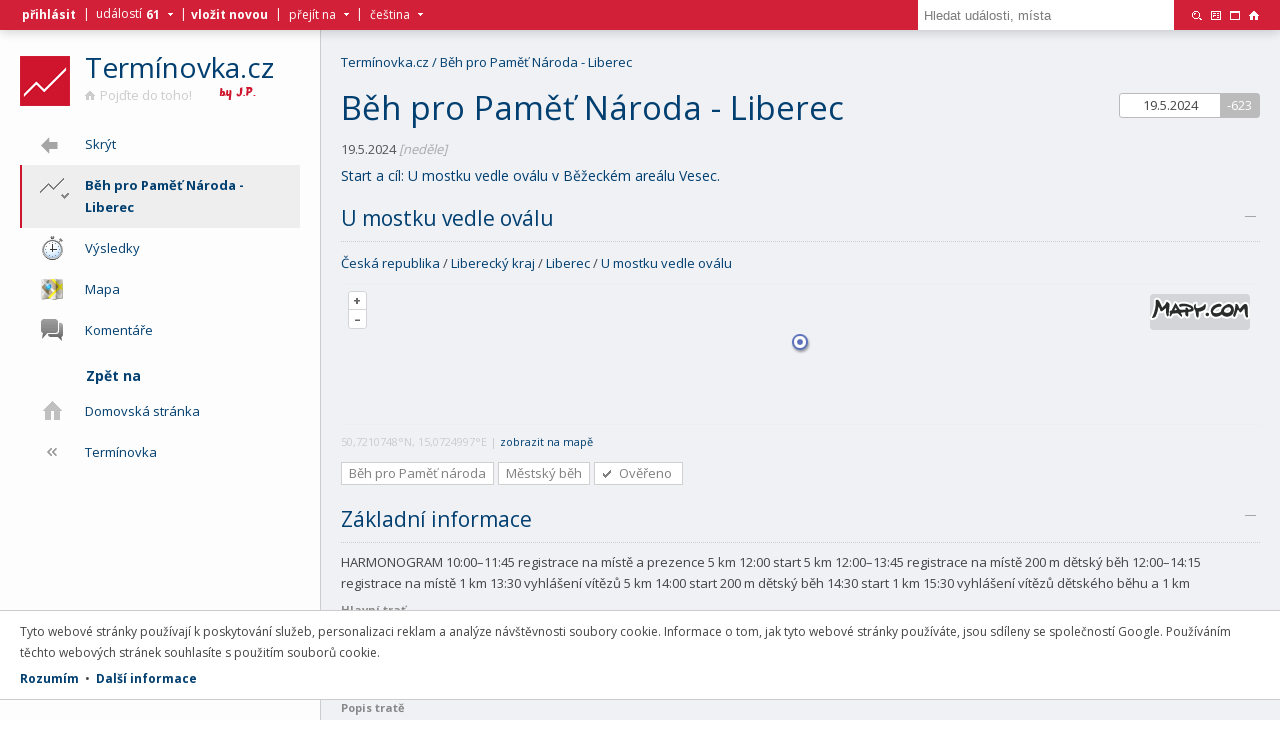

--- FILE ---
content_type: text/html
request_url: https://www.terminovka.cz/beh-pro-pamet-naroda-liberec-vratislavice-nad-nisou/map
body_size: 7723
content:
<!DOCTYPE html><html xmlns="http://www.w3.org/1999/xhtml" lang="cs"><head><meta http-equiv="Content-Type" content="text/html; charset=UTF-8" /><meta name="application-name" lang="cs" content="Termínovka.cz" /><meta name="description" lang="cs" content="Organizujete sportovní akci a chcete o ní dát vědět ostatním? Nebo si chcete zasportovat a hledáte k tomu vhodnou příležitost? Koukněte do naší termínovky a pojďte do toho!" /><meta name="keywords" lang="cs" content="termínovka, sport, běh, běh do vrchu" /><meta name="author" content="Termínovka sportovních akcí - pojďte do toho!" /><meta name="generator" content="Termínovka.cz engine v0.1" /><meta name="robots" content="all,follow" /><link rel="canonical" href="https://www.terminovka.cz/beh-pro-pamet-naroda-liberec-vratislavice-nad-nisou/map" /><meta name="viewport" content="width=device-width" /><meta property="fb:app_id" content="1089461311170203" /><meta property="og:type" content="website" /><meta property="og:url" content="https://www.terminovka.cz/beh-pro-pamet-naroda-liberec-vratislavice-nad-nisou/map" /><meta property="og:title" content="Běh pro Paměť Národa - Liberec" /><meta property="og:description" content="Organizujete sportovní akci a chcete o ní dát vědět ostatním? Nebo si chcete zasportovat a hledáte k tomu vhodnou příležitost? Koukněte do naší termínovky a pojďte do toho!" /><meta property="og:image" content="https://www.terminovka.cz/img/logo/ta064.png" /><title>Běh pro Paměť Národa - Liberec</title><script src="//ajax.googleapis.com/ajax/libs/jquery/1.12.3/jquery.min.js"></script><meta name="viewport" content="initial-scale=1,maximum-scale=1,user-scalable=no" /><script src="https://unpkg.com/ol@7.1.0/dist/ol.js"></script><link href="https://unpkg.com/ol@7.1.0/ol.css" rel="stylesheet"/><script src="https://unpkg.com/ol-layerswitcher@4.1.0"></script><link rel="stylesheet" href="https://unpkg.com/ol-layerswitcher@4.1.0/dist/ol-layerswitcher.css" /><script src="/js/chosen/chosen.jquery.min.js"></script><script src="/js/ter/fc.js?v=1.7.0"></script><link rel="stylesheet" media="screen" type="text/css" href="/js/chosen/chosen.min.css" /><link rel="stylesheet" media="screen" type="text/css" href="/css/ter/default.css?v=1.7.9" /><link rel="stylesheet" media="print" type="text/css" href="/css/ter/print.css?v=1.7.8" /><link rel="stylesheet" media="screen" type="text/css" href="/css/ionicons/ionicons.min.css?v=1.0.0"><link rel="stylesheet" media="screen" type="text/css" href="https://fonts.googleapis.com/css?family=Open+Sans:400,300,700&amp;subset=latin-ext,latin" /><!--[if gt IE 8]><link rel="StyleSheet" media="screen" type="text/css" href="/css/ter/wk.css?v=1.0.9" /><![endif]--><!--[if !IE]><!--><link rel="StyleSheet" media="screen" type="text/css" href="/css/ter/wk.css?v=1.0.9" /><!--<![endif]--><link rel="shortcut icon" type="image/vnd.microsoft.icon" href="/favicon.ico" /><link rel="apple-touch-icon" href="/img/logo/ta057.png" /><link rel="apple-touch-icon" sizes="72x72" href="/img/logo/ta072.png" /><link rel="apple-touch-icon" sizes="76x76" href="/img/logo/ta076.png" /><link rel="apple-touch-icon" sizes="114x114" href="/img/logo/ta114.png" /><link rel="apple-touch-icon" sizes="120x120" href="/img/logo/ta120.png" /><link rel="apple-touch-icon" sizes="144x144" href="/img/logo/ta144.png" /><link rel="apple-touch-icon" sizes="152x152" href="/img/logo/ta152.png" /><link rel="apple-touch-icon" sizes="180x180" href="/img/logo/ta180.png" /><link rel="icon" sizes="192x192" href="/img/logo/ta192.png" /><link rel="search" type="application/opensearchdescription+xml" href="/opensearch.xml" title="Termínovka.cz" /><base target="_self" /></head><body style="background-image:url(/data/catalog/2022/11/30/9ddf37e9d9898477a.jpg);" onload="ter_on_load('');" class=""><div id="ic_form"><div class="back"></div><div class="form fb"><div class="label"><h2>Title</h2><p>description</p></div><a href="#" onclick="return ter_form_close()"><img src="/img/main/19/close.png" title="Zavřít" width="19" height="19" alt="Close" border="0" class="close"/></a><div class="edits"></div><input type="hidden" name="ed_object_type" value=""/><input type="hidden" name="ed_object_id" value=""/><div class="buttons"><button type="submit" class="submit" onclick="return ter_form_save()">Budiž</button><a class="cancel" href="#" onclick="return ter_form_close()">Zrušit</a></div></div></div><div id="ic_content" class=""><div id="ic_menu" class="noselect"><ul><li class="logo"><a href="/"><img src="/img/logo/ta050.png" width="50" height="50" alt="Logo" title="Termínovka sportovních akcí - pojďte do toho!" border="0" class="logo"/></a><div class="label"><h1><a href="/">Termínovka.cz</a></h1><a href="/"><img src="/img/main/10/home_gray.png" width="10" height="10" alt="Home" border="0" class="home"/>Pojďte do toho!</a><img src="/img/main/byjp_37.png" width="37" height="13" alt="by J.P." title="" border="0" class="byjp" /></div></li><li id="ic_mn_a_11" class="item collapse" onclick="ter_menu_collapse()"><span class="icon"><div class="icon ion-arrow-left-a"></div></span><span class="text">Skrýt</span></li><a href="#" onclick="return ter_all_menu()"><li class="item active" id="ic_mn_a_0"><span class="icon"><img src="/img/main/24/event.png" width="24" height="24" alt="Icon" title="Běh pro Paměť Národa - Liberec"><img src="/img/main/12/check_on.png" width="12" height="12" alt="Check" class="check"></span><span class="a"><img src="/img/main/18/menu.png" width="18" height="18" alt="Menu"/></span><span class="text">Běh pro Paměť Národa - Liberec</span></li></a><a href="/beh-pro-pamet-naroda-liberec-vratislavice-nad-nisou/vysledky"><li id="ic_mn_a_5" class="item"><span class="icon"><img src="/img/main/24/stopwatch.png" width="24" height="24" alt="Icon" title="Výsledky"></span><span class="text">Výsledky</span></li></a><a href="/beh-pro-pamet-naroda-liberec-vratislavice-nad-nisou/mapa"><li id="ic_mn_a_6" class="item"><span class="icon"><img src="/img/main/24/map.png" width="24" height="24" alt="Icon" title="Mapa"></span><span class="text">Mapa</span></li></a><a href="/beh-pro-pamet-naroda-liberec-vratislavice-nad-nisou/komentare"><li id="ic_mn_a_7" class="item hidden"><span class="icon"><img src="/img/main/24/comment.png" width="24" height="24" alt="Icon" title="Komentáře"></span><span class="text">Komentáře</span></li></a><li id="ic_mn_c_1" class="title"><span>Zpět na</span><img src="/img/main/05/down_white.png" width="5" height="5" title="" alt="Down" border="0" class="i2"/></li><li id="ic_mn_c_2" class="item"><a href="/"><span class="icon"><img src="/img/main/24/home.png" width="24" height="24" alt="Home" title="" class="collapse"/></span><span class="text">Domovská stránka</span></a></li><li id="ic_mn_c_3" class="item"><a href="/terminovka"><span class="icon"><img src="/img/main/24/collapse.png" width="24" height="24" alt="Collapse" title="" class="collapse"/></span><span class="text">Termínovka</span></a></li></ul></div><div class="i"><div id="ic_feed"><div class="dashboard"><a href="/vlozit"><p class="dash_t">Vložit novou událost</p><p class="dash_x">Organizujete událost o které chcete dát vědět ostatním? Pošlete nám základní informace, o zveřejnění se postaráme!</p></a><p class="dash_l"><a href="/vlozit">Událost</a>&nbsp;&bull;&nbsp;<a href="/vlozit/dokument">Výsledky</a>&nbsp;&bull;&nbsp;<a href="/o-nas/napiste-nam">Dotaz</a></p></div><div class="activity"><a href=""><img src="/img/main/16/billboard.png" border="0" width="16" height="16" alt="Billboard" title="" class="act_rss"/></a><a href=""><img src="/img/main/16/rss_gray.png" width="16" height="16" alt="RSS" border="0" title="Přihlásit se k tomuto kanálu" class="act_rss"/></a><p class="act_title">Poslední aktivita</p><a href="/mratinsky-vitr"><div class="act_item">Nově zařazená událost <b>Mratínský vítr</b> (9.5.2026).<p>Zdeněk&nbsp;&bull;&nbsp;včera 00:41</p></div></a><a href="/charitativni-beh-karlstejn"><div class="act_item">Nově zařazená událost <b>Charitativní běh Karlštejn</b> (19.4.2026).<p>Dáša&nbsp;&bull;&nbsp;29.1.2026, 08:34</p></div></a><a href="/beh-na-svaty-hostyn"><div class="act_item">Nově zařazená událost <b>Běh na Svatý Hostýn</b> (22.8.2026).<p>Karel Novák&nbsp;&bull;&nbsp;28.1.2026, 10:20</p></div></a><a href="/beh-tynistskymi-pralesy"><div class="act_item">Nově zařazená událost <b>Běh týnišťskými pralesy </b> (27.6.2026).<p>Michal Sekyra&nbsp;&bull;&nbsp;27.1.2026, 08:43</p></div></a><a href="/kilak-na-panak"><div class="act_item">Nově zařazená událost <b>KILÁK NA PANÁK 2026 - 2.ročník extrémního terénního běhu s doprovodným programem.</b> (12.9.2026).<p>Radovan Šimeček&nbsp;&bull;&nbsp;26.1.2026, 08:28</p></div></a><a href="/vokolo-trail"><div class="act_item">Nově zařazená událost <b>VOKOLO trail</b> (25.4.2026).<p>Karolína Chlumecká&nbsp;&bull;&nbsp;23.1.2026, 08:13</p></div></a><a href="/vokolo-priglu"><div class="act_item">Nově zařazená událost <b>VOKOLO priglu</b> (10.10.2026).<p>Karolína Chlumecká&nbsp;&bull;&nbsp;23.1.2026, 08:10</p></div></a><a href="/hostivarska-15"><div class="act_item">Nově zařazená událost <b>Hostivařská 15</b> (13.9.2026).<p>Sabina Tláskalová&nbsp;&bull;&nbsp;21.1.2026, 19:23</p></div></a><a href="/z-hejnic-do-pekla-e:f0i9ko62"><div class="act_item">Nově zařazená událost <b>Z Hejnic do Pekla</b> (6.6.2026).<p>Jiří Kouřil&nbsp;&bull;&nbsp;20.1.2026, 17:59</p></div></a><a href="/winter-run-brno/vysledky"><div class="act_item">Vložený nové výsledky události <b>Winter RUN Brno</b> (17.1.2026).<p>Kateřina Jirsáková&nbsp;&bull;&nbsp;17.1.2026, 23:50</p></div></a><a href="/ocr-decinska-kotva"><div class="act_item">Nově zařazená událost <b>OCR Děčínská Kotva</b> (18.4.2026).<p>Kateřina Kneprová&nbsp;&bull;&nbsp;17.1.2026, 23:48</p></div></a><a href="/s-race-marianske-lazne"><div class="act_item">Nově zařazená událost <b>S-Race Mariánské Lázně</b> (12.7.2026).<p>Pavel Knára&nbsp;&bull;&nbsp;17.1.2026, 23:45</p></div></a><a href="/beh-na-strandu"><div class="act_item">Nově zařazená událost <b>Běh na Strandu</b> (11.10.2026).<p>SLATINSKÝ KROS&nbsp;&bull;&nbsp;16.1.2026, 08:08</p></div></a><a href="/slatinsky-kros"><div class="act_item">Nově zařazená událost <b>Slatinský kros</b> (4.10.2026).<p>SLATINSKÝ KROS&nbsp;&bull;&nbsp;16.1.2026, 08:07</p></div></a><a href="/okruh-bestvina-borek-s-cilem-nad-zbohovakem-etapa-v-ramci-poharu"><div class="act_item">Nově zařazená událost <b>Okruh Běstvina - Borek s cílem nad Zbohovákem (etapa v rámci Poháru Železných hor)</b> (13.5.2026).<p>Jan Smékal&nbsp;&bull;&nbsp;14.1.2026, 00:14</p></div></a><a href=""><img src="/img/main/16/tag.png" width="16" height="16" alt="Tag" border="0" title="Štítky" class="act_rss"/></a><p class="act_title">Oblíbené štítky</p><div class="tags"><a href="/7-pohori"><div>7 Pohoří</div></a><a href="/beh-pro-pamet-naroda"><div>Běh pro Paměť národa</div></a><a href="/beh-pro-svetlusku"><div>Běh pro světlušku</div></a><a href="/charita"><div>Charita</div></a><a href="/iscarex-team"><div>ISCAREX Team</div></a><a href="/maraton"><div>Maratón</div></a><a href="/night-run"><div>Night run</div></a><a href="/pohar-pekelny-kilometr"><div>Pekelný kilometr</div></a><a href="/pulmaraton"><div>Půlmaraton</div></a><a href="/run-tour"><div>RunTour</div></a><a href="/sokolsky-beh-republiky"><div>Sokolský běh republiky</div></a><a href="/trailovy-beh"><div>Trailový běh</div></a><a href="/triatlon"><div>Triatlon</div></a><a href="/winter-run"><div>WinterRUN</div></a><a href="/zemska-mile"><div>Zemská Míle</div></a></div></div></div><div id="ic_paper"><p class="title"><a href="/">Termínovka.cz</a> / <a href="/beh-pro-pamet-naroda-liberec-vratislavice-nad-nisou">Běh pro Paměť Národa - Liberec</a></p><div class="dater"><div class="top cB"><div class="d1">19.5.2024</div><div class="d2">Neděle</div><div class="d0 cB">-623</div></div></div><h2 name="ic_h2" id="ic_h2" class="subheader"><span>Běh pro Paměť Národa - Liberec</span></h2><p class="date">19.5.2024 <i>[neděle]</i></p><p class="opener-text">Start a cíl: U mostku vedle oválu v Běžeckém areálu Vesec.</p><div class="img_minim"><a onclick="return ter_collapse('ic_content_panel_head_content', 'ic_content_panel_head_img')"><img src="/img/main/19/minimize_19.png" width="19" height="19" alt="Minimize" title="" id="ic_content_panel_head_img"></a></div><h3 onclick="return ter_collapse('ic_content_panel_head_content', 'ic_content_panel_head_img')">U mostku vedle oválu</h3><ul class="props" id="ic_content_panel_head_content"><li><div class="prop"><a href="/mapa/ceska-republika">Česká republika</a>&nbsp;/&nbsp;<a href="/mapa/liberecky-kraj">Liberecký kraj</a>&nbsp;/&nbsp;<a href="/mapa/liberec">Liberec</a>&nbsp;/&nbsp;<a href="/beh-pro-pamet-naroda-liberec-vratislavice-nad-nisou/mapa">U mostku vedle oválu</a></div><a href="/beh-pro-pamet-naroda-liberec-vratislavice-nad-nisou/mapa" class="no_print"><div id="map_1_div" class="map_simple_2" title="Klikněte pro zobrazení na velké mapě."></div></a><div class="smal no_print">50,7210748°N, 15,0724997°E | <a href="/beh-pro-pamet-naroda-liberec-vratislavice-nad-nisou/mapa">zobrazit na mapě</a></div></li></ul><div class="tags"><a href="/beh-pro-pamet-naroda"><div>Běh pro Paměť národa</div></a><a href="/mestsky-beh-t24"><div>Městský běh</div></a><a href="/o-nas/zasady-a-pravidla"><div class="completed" title="Uvedená data byla vložena organizátorem nebo &#10;byla u příslušného pořadatele ověřena. Přesto &#10;doporučejeme si vždy aktuálnost uvedených informací &#10;u pořadatele ověřit.">Ověřeno</div></a></div><div class="img_minim"><a onclick="return ter_collapse('ic_content_panel_track_content', 'ic_content_panel_track_img')"><img src="/img/main/19/minimize_19.png" width="19" height="19" alt="Minimize" title="" id="ic_content_panel_track_img"></a></div><h3 onclick="return ter_collapse('ic_content_panel_track_content', 'ic_content_panel_track_img')">Základní informace</h3><ul class="props" id="ic_content_panel_track_content" style=""><li><div class="val0"><p>HARMONOGRAM 10:00–11:45 registrace na místě a prezence 5 km 12:00 start 5 km 12:00–13:45 registrace na místě 200 m dětský běh 12:00–14:15 registrace na místě 1 km 13:30 vyhlášení vítězů 5 km 14:00 start 200 m dětský běh 14:30 start 1 km 15:30 vyhlášení vítězů dětského běhu a 1 km</p></div></li><li><label>Hlavní trať</label><div class="val0">10 km</div></li><li><label>Ostatní tratě</label><div class="val0">5 km, 1 km</div></li><li><label>Popis tratě</label><div class="val0"><p>ZÁVODY 5 KM</p> <p>trasa 5 km = 2 okruhy</p></div></ul><div class="img_minim"><a onclick="return ter_collapse('ic_content_panel_fee_content', 'ic_content_panel_fee_img')"><img src="/img/main/19/minimize_19.png" width="19" height="19" alt="Minimize" title="" id="ic_content_panel_fee_img"></a></div><h3 onclick="return ter_collapse('ic_content_panel_fee_content', 'ic_content_panel_fee_img')">Registrace a platba poplatků</h3><ul class="props" id="ic_content_panel_fee_content" style=""><li><label>On-line registrace</label><div class="val0"><p><a href="http://www.behpropametnaroda.cz/liberec/">www.behpropametnaroda.cz/liberec/</a></p></div></li><li><label>Výše poplatku</label><div class="val0"><p>300 Kč</p></div></ul><div class="img_minim"><a onclick="return ter_collapse('ic_content_panel_contact_content', 'ic_content_panel_contact_img')"><img src="/img/main/19/minimize_19.png" width="19" height="19" alt="Minimize" title="" id="ic_content_panel_contact_img"></a></div><h3 onclick="return ter_collapse('ic_content_panel_contact_content', 'ic_content_panel_contact_img')">Kontaktní údaje</h3><ul class="props" id="ic_content_panel_contact_content" style=""><li><div class="val0"><p><strong>Michaela Pavlátová</strong><br /> <a href="mailto:michaela.pavlatova&#64;postbellum.cz">michaela.pavlatova&#64;<!-- -->postbellum.cz</a><br /> 725 719 050</p> <p><strong>Olga Plchová (registrace)</strong><br /> <a href="mailto:beh&#64;pametnaroda.cz">beh&#64;<!-- -->pametnaroda.cz</a><br /> 602 962 051</p></div></li><li><label>E-mailová adresa</label><div class="val0"><p><a href="mailto:michaela.pavlatova&#64;postbellum.cz">michaela.pavlatova&#64;<!-- -->postbellum.cz</a></p></div></li><li><label>Webové stránky</label><div class="val0"><p><a href="http://www.behpropametnaroda.cz">www.behpropametnaroda.cz</a></p></div></li></ul></ul><p class="comm"><a href="/beh-pro-pamet-naroda-liberec-vratislavice-nad-nisou/komentare">Vstoupit do diskuze</a></p><p class="tags"><b>Štítky:</b> <a href="/beh-pro-pamet-naroda">Běh pro Paměť národa</a>, <a href="/mestsky-beh-t24">Městský běh</a><br/><b>Vložil:</b> <span title="#1159">Jakub Pánek</span> <i>[2.4.2024, 14:15]</i><br/>#3842<br/></p><p class="notes">Zobrazovaná data pochází z veřejně dostupných a přístupných zdrojů, případně byla vložena registrovaným uživatelem. Aktuálnost a správnost zobrazených informací si raději vždy ověřte na odkazovaných stránkách nebo přímo kontaktuje pořadatele. Pokud naleznete nějakou pochybnost týkající se obsahu nebo autorského práva, napište nám, pochybnost prověříme, a pokud ji shledáme opodstatněnou, zajistíme nápravu. Ke kontaktu můžete použít například našeho jednoduchého kontaktního formuláře. Více informací naleznete na stránce Zásady a pravidla.</p><p class="related"><b>A kam dál?</b> Podívat se můžete například na následující články nebo události.</p><ul class="di board"><a href="/winter-run-ostrava"><li class="board_c no_photo"><div class="content" style="background: #FFFFFF url() -0px -0px no-repeat"></div><div class="link">Událost</div><div class="day">7.2.2026</div><div class="dater"><div class="top c1"><div class="d0 c1">+6</div></div></div><div class="label"><span class="t">Winter RUN Ostrava</span></div></li></a><a href="/winter-run-ceske-budejovice"><li class="board_c no_photo"><div class="content" style="background: #FFFFFF url() -0px -0px no-repeat"></div><div class="link">Událost</div><div class="day">24.1.2026</div><div class="dater"><div class="top cB"><div class="d0 cB">-8</div></div></div><div class="label"><span class="t">Winter RUN České Budějovice</span></div></li></a><a href="/pim"><li class="board_c no_photo"><div class="content" style="background: #FFFFFF url() -0px -0px no-repeat"></div><div class="link">Štítek</div><div class="label"><span class="t">Prague International Marathon</span></div></li></a><a href="/bajecne-zeny-v-behu-t27"><li class="board_c no_photo"><div class="content" style="background: #FFFFFF url() -0px -0px no-repeat"></div><div class="link">Štítek</div><div class="label"><span class="t">Báječné ženy v běhu</span></div></li></a><a href="/night-run"><li class="board_c no_photo"><div class="content" style="background: #FFFFFF url() -0px -0px no-repeat"></div><div class="link">Štítek</div><div class="label"><span class="t">Night run</span></div></li></a><a href="/run-tour"><li class="board_c no_photo"><div class="content" style="background: #FFFFFF url() -0px -0px no-repeat"></div><div class="link">Štítek</div><div class="label"><span class="t">RunTour</span></div></li></a><a href="/agrofert-run"><li class="board_c no_photo"><div class="content" style="background: #FFFFFF url() -0px -0px no-repeat"></div><div class="link">Štítek</div><div class="label"><span class="t">Agrofert Run</span></div></li></a><a href="/runthrowing"><li class="board_c no_photo"><div class="content" style="background: #FFFFFF url() -0px -0px no-repeat"></div><div class="link">Štítek</div><div class="label"><span class="t">RunThrowing</span></div></li></a><a href="/urban-challenge"><li class="board_c no_photo"><div class="content" style="background: #FFFFFF url() -0px -0px no-repeat"></div><div class="link">Štítek</div><div class="label"><span class="t">Urban Challenge</span></div></li></a><a href="/beh-pro-svetlusku"><li class="board_c no_photo"><div class="content" style="background: #FFFFFF url() -0px -0px no-repeat"></div><div class="link">Štítek</div><div class="label"><span class="t">Běh pro světlušku</span></div></li></a><a href="/olympijsky-beh"><li class="board_c no_photo"><div class="content" style="background: #FFFFFF url() -0px -0px no-repeat"></div><div class="link">Štítek</div><div class="label"><span class="t">Olympijský běh</span></div></li></a><a href="/sokolsky-beh-republiky"><li class="board_c no_photo"><div class="content" style="background: #FFFFFF url() -0px -0px no-repeat"></div><div class="link">Štítek</div><div class="label"><span class="t">Sokolský běh republiky</span></div></li></a><a href="/winter-run-olomouc"><li class="board_c no_photo"><div class="content" style="background: #FFFFFF url() -0px -0px no-repeat"></div><div class="link">Událost</div><div class="day">14.2.2026</div><div class="dater"><div class="top c2"><div class="d0 c2">+13</div></div></div><div class="label"><span class="t">Winter RUN Olomouc</span></div></li></a><a href="#" onclick="return ter_related_more('event', 3842, 13)" id="ic_related_more"><li class="board_c"><div class="number">&rsaquo;&rsaquo;</div><div class="detail">Načíst další</div></li></a></ul></div></div></div><div id="ic_hometop"><a href="/"><img src="/img/main/43/go_home.png" title="Přejít na domovskou stránku" width="43" height="43" alt="Home" border="0"/></a><a href="#" id="js_top"><img src="/img/main/43/go_top.png" title="Na začátek stránky" width="43" height="43" alt="Top" border="0"/></a></div><div id="ic_photo"><div id="ic_photo_title" class="title">Fotografie týdne #11/2022</div><div id="ic_photo_text" class="text"><b>Peklák!</b>©&nbsp;Jiří Preisler<br/>#11/2022, <a href="/o-nas/galerie">přejít do archivu fotografií</a><br/><a href="#" onclick="return ter_photo_move(516,'prior')"><img src="/img/main/34/left.png" width="34" height="34" alt="Left" title="Předchozí"></a><a href="/o-nas/galerie"><img src="/img/main/34/list.png" width="34" height="34" alt="List" title="Přejít do archivu fotografií"></a></div></div><div id="ic_waiter"></div><div id="ic_top"><div class="i"><ul class="s1"><li><a title="" href="/prihlasit"><b>přihlásit</b></a><span id="ic_top_s1_plus"></span></li><li class="z">|<div id="ed_frame_events" style="display: none;"><ol><li><a href="/beh-pro-pamet-naroda-liberec-vratislavice-nad-nisou" class="ac">Běh pro Paměť Národa - Liberec</a></li><li class="sp"></li><li><a href="/vlozit/udalost" class="mi">Vložit událost / výsledky</a></li><li><a href="/terminovka" class="mi">Termínovka</a></li></ol></div></li><li class="z">událostí&nbsp;<b><a href="#" onclick="return ter_frame_events_click(0)"><span id="ic_top_s1_count" class="m3">61</span></a></b></li><li class="z"><a href="#" onclick="return ter_frame_events_click(0)"><img id="ic_frame_events" src="/img/main/05/more_1.png" width="5" height="5" alt="More"></a></li><li class="z"> | <a href="/vlozit/udalost"><b>vložit novou</b></a></li><li>|<div id="ed_frame_more" style="display: none;"><ol><li><a href="/terminovka" class="mi">Termínovka</a></li><li><a href="/nastenka" class="mi">Nástěnka</a></li><li><a href="/vysledky" class="mi">Výsledky</a></li><li><a href="/zpravy" class="mi">Zprávy</a></li><li><a href="/mapa" class="mi">Mapa</a></li><li><a href="/stitky" class="mi">Štítky</a></li><li><a href="/kalendar" class="mi">Kalendář</a></li><li><a href="/vyhledat" class="mi">Vyhledat</a></li><li><a href="/vlozit" class="mi">Vložit událost / výsledky</a></li><li><a href="/prihlasit" class="mi">Přihlásit se</a></li><li><a href="/o-nas" class="mi">O projektu</a></li><li class="sp"></li><li><a href="/" class="mi">Domovská stránka</a></li></ol></div></li><li><a href="#" id="lb_frame_more" onclick="return ter_frame_more_click(0)" class="m1">přejít na</a></li><li><a href="#" onclick="return ter_frame_more_click(0)"><img id="ic_frame_more" src="/img/main/05/more_1.png" width="5" height="5" alt="More"/></a></li><li>|<div id="ed_frame_int" style="display: none;"><ol><li><a href="/podporovane-jazyky/cz" class="ac">Čeština</a></li><li><a href="/podporovane-jazyky/en" class="mi">Angličtina</a></li><li class="sp"></li><li><a href="/podporovane-jazyky" class="mi">Podporované jazyky</a></li></ol></div></li><li><a href="#" id="lb_frame_int" onclick="return ter_frame_int_click(0)" class="m2">čeština</a></li><li><a href="#" onclick="return ter_frame_int_click(0)"><img id="ic_frame_int" src="/img/main/05/more_1.png" width="5" height="5" alt="More"/></a></li></ul><div class="s2"><a href="/vyhledat"><img src="/img/main/10/search.png" width="10" height="10" alt="Search" border="0" title="Hledat události, místa." /></a><a href="#" onclick="return ter_photo_show()"><img src="/img/main/10/gallery.png" width="10" height="10" alt="Gallery" border="0" title="Přejít na fotografii týdne." /></a><a href="#" onclick="return ter_menu_collapse()"><img src="/img/main/10/maximize.png" width="10" height="10" alt="Maximize" border="0" title="Zvětšit pracovní plochu, základní menu a informace budou uschovány. Do původního zobrazení se můžete vždy jednoduše vrátit.." /></a><a href="/"><img src="/img/main/10/home.png" width="10" height="10" alt="Home" border="0" title="Přejít na domovskou stránku." /></a></div><div class="s3"><form name="form_search" id="form_search" action="/vyhledat" method="post"><input name="ed_search_text" id="ed_search_text_feed" required="required" type="text" placeholder="Hledat události, místa" size="30" value=""><input type="hidden" name="ed_search_sended" value="1"/><button type="submit" class="submit">Vyhledat</button></form></div></div></div><div id="ic_google_policies"><p>Tyto webové stránky používají k poskytování služeb, personalizaci reklam a analýze návštěvnosti soubory cookie. Informace o tom, jak tyto webové stránky používáte, jsou sdíleny se společností Google. Používáním těchto webových stránek souhlasíte s použitím souborů cookie.</p><p><a href="" onclick="return ter_policies_agree();">Rozumím</a>&nbsp;&nbsp;&bull;&nbsp;&nbsp;<a href="/o-nas/cookies">Další informace</a></p></div><script>var map=[];map_api_key='9TmtkGNYFmboqoseiKVliQpvcGLGWciOx_Bn2tR2X74';map[1,0]= new ol.Map({ layers: [ new ol.layer.Tile({ source: new ol.source.TileJSON({ url: `https://api.mapy.cz/v1/maptiles/basic/tiles.json?apikey=${map_api_key}`, }), }), ], target: 'map_1_div', view: new ol.View({ center: ol.proj.fromLonLat([15.07249971,50.72107475]), zoom: 14 }) }); class LogoControl extends ol.control.Control { constructor(opt_options) { const options = opt_options || {}; const element = document.createElement('div'); element.className = 'logocontrol ol-unselectable ol-control'; element.innerHTML = '<a href="http://mapy.cz/" target="_blank"><img src="https://api.mapy.cz/img/api/logo.svg"/></a>'; super({ element: element, target: options.target, }); } }map[1,0].addControl(new LogoControl());var markers = new ol.layer.Vector({ source: new ol.source.Vector(), style: new ol.style.Style({image: new ol.style.Icon({anchor: [0.5, 1],src: '/img/main/20/map_point_purple.png'}) }) });map[1,0].addLayer(markers);var marker = new ol.Feature({ geometry: new ol.geom.Point(ol.proj.fromLonLat([15.07249971, 50.72107475])), name: '' });markers.getSource().addFeature(marker);(function(i,s,o,g,r,a,m){i['GoogleAnalyticsObject']=r;i[r]=i[r]||function(){ (i[r].q=i[r].q||[]).push(arguments)},i[r].l=1*new Date();a=s.createElement(o), m=s.getElementsByTagName(o)[0];a.async=1;a.src=g;m.parentNode.insertBefore(a,m) })(window,document,'script','//www.google-analytics.com/analytics.js','ga'); ga('create', 'UA-4216741-1', 'auto'); ga('send', 'pageview');</script></body></html>

--- FILE ---
content_type: text/css
request_url: https://www.terminovka.cz/css/ter/default.css?v=1.7.9
body_size: 11538
content:
/*  global  */
body{padding:0px; margin:0px; background-color:#FFFFFF; background-size:cover; background-position:50% 100%; background-repeat:no-repeat; background-attachment:fixed; color:#444; font-family:'Open Sans', sans-serif, arial; font-weight: normal; font-size:13px; line-height:21px;}
button{font-family:'Open Sans', sans-serif, arial;}
img{border: 0;}
form{padding: 0px; margin: 0px;}
input[type=text],input[type=password],input[type=file],input[type=number],input[type=search]{-webkit-appearance: none; border-radius: 0;}
a{text-decoration:none; color:#013F70}
a:hover{text-decoration:underline; color:#013F70}
ul{list-style-type: square; padding: 0 0 0 40px; margin: 0 0 12px 0;}
.invisible{display: none;}
.canceled:hover, .canceled{text-decoration: line-through;}
.gray{-webkit-filter: grayscale(100%); filter: grayscale(100%);}
.bold{font-weight: bold;}
.noselect{user-select: none; -webkit-touch-callout: none; -webkit-user-select: none; -khtml-user-select: none; -moz-user-select: none; -ms-user-select: none;}

/* collapsed */
body.collapsed #ic_content{background-color: #ffffff;}
body.collapsed #ic_content div.i{background-color: #ffffff; padding-left: 0;}
body.collapsed #ic_menu ul li.logo img.logo{margin-top: 28px;}
body.collapsed #ic_menu{width: 62px; background: #ffffff; border: none;}
body.collapsed #ic_menu img.logo{width: 25px; height: 25px;}
body.collapsed #ic_menu ul li.item span.text{display: none;}
body.collapsed #ic_menu ul li.item.collapse{display: inline-block; padding: 1px; margin: 0 0 0 20px; border: none;}
body.collapsed #ic_menu ul li.item.collapse:active{padding: 2px 0 0 2px;}
body.collapsed #ic_menu ul li.item{display: none;}
body.collapsed #ic_menu ul li.title{display: none;}
body.collapsed #ic_menu ul li.logo div.label{display: none;}
body.collapsed #ic_menu ul li.item span.icon{width: inherit;}
body.collapsed #ic_menu ul li.item div.icon{width: inherit; margin-left: 2px;}
body.collapsed #ic_menu ul li.item div.icon:hover{background-color: #ffffff; border-color: #ffffff; color: #013F70;}
body.collapsed #ic_menu ul li.item:hover{background-color: #ffffff;}
body.collapsed #ic_feed{display: none;}
body.collapsed #ic_paper{padding-right: 0;}
body.collapsed .di li{border: 1px solid #CCCCCC;}
body.collapsed .oi li{border: 1px solid #CCCCCC;}

/* debug */
#ic_debug{background-color: rgb(249, 255, 0); border-top: 1px solid #CCCCCC; border-bottom: 1px solid #CCCCCC; border-left: 1px solid #CCCCCC; position: fixed; right: 0; top: 88px; padding: 2px 16px 2px 6px; line-height: 1.4; font-size: 11px; max-width: 360px; box-shadow: 0px 0px 12px rgba(0,0,0,0.2); opacity: 0.2;}
#ic_debug:hover{opacity: 1;}
#ic_debug .title{font-weight: bold; margin: 2px 0 4px 0;}
#ic_debug .log{border-top: 1px dotted #CCCCCC; padding: 6px 0 4px 0;}

/* waiter */
@keyframes waiter_init { 100% {width: 100%} }
#ic_waiter{background-color: #013F70; position: fixed; top: 0px; width: 0%; opacity: 1.0; z-index: 10; height: 1px; animation: waiter_init 1s ease-in 0s 1 normal;}

/* shadow */
#ic_shadow{background-color: #000000; opacity: 0.7; width: 100%; height: 100%; position: fixed; top: 0; z-index: 7;}

/*  top  */
#ic_top{background-color:#CF152D; color: #FFFFFF; position:fixed; top: 0px; text-align:center; width: 100%; opacity: 0.95; box-shadow: 0 2px 12px rgba(0,0,0,0.2); z-index: 9;}
#ic_top.menu_scrolled{opacity: 1;}
#ic_top.menu_scrolled .i ul.s1 div{}
#ic_top.menu_scrolled .i ul.s1 div ol li:hover{}
#ic_top.menu_scrolled .i ul.s1 div ol li a.ac{}
#ic_top.menu_hidden{color: #FFFFFF; text-shadow: 1px 1px 2px #000000; background-color:rgba(0, 0, 0, 0.3); border-bottom: 1px solid #CCCCCC;}
#ic_top.menu_hidden a{color: #FFFFFF;}
#ic_top.menu_hidden .i ul.s1 div ol li a.ac{background:rgba(0, 0, 0, 0.3); color: #FFFFFF;}
#ic_top.menu_hidden .i ul.s1 div{background-color:rgba(0, 0, 0, 0.3); border-left: 1px solid #CCCCCC; border-right: 1px solid #CCCCCC; border-bottom: 1px solid #CCCCCC;}
#ic_top.menu_hidden .i ul.s1 div ol li:hover a{text-shadow: none; color: #000000;}
#ic_top .i{display:block; text-align:left; position:relative; margin: 0; padding: 0px 20px 0px 20px;}
#ic_top .i ul.s1{font-size:12px; display:inline-block; list-style:none; margin:0px; padding:2px 2px 1px 1px; float: left;}
#ic_top .i ul.s1 li{float: left; display:inline-block; padding: 6px 6px 7px 0px; position: relative; vertical-align: top; line-height: 1;}
/*#ic_top .i ul.s1 li:active{padding: 7px 5px 6px 1px;}*/
#ic_top .i ul.s1 li img{margin-bottom: 2px;}
#ic_top .i ul.s1 li a{color: #FFFFFF; padding: 1px; vertical-align: top; display: inline-block;}
#ic_top .i ul.s1 li a:active{padding: 2px 0 0 2px;}
#ic_top .i ul.s1 li a:hover{text-decoration: none;}
#ic_top .i ul.s1 li a.m1, div.main_top_i ul.s1 li a.m2{}
#ic_top .i ul.s1 li.home{display: none; padding-right: 7px;}
#ic_top .i ul.s1 div{left:0px; top:26px; white-space: nowrap; background-color: #CF152D; position: absolute; z-index: 999; display: block; box-shadow: 2px 2px 4px rgba(0,0,0,0.2);}
#ic_top .i ul.s1 div ol{list-style:none; margin:0px; padding:8px 0px 6px 0;}
#ic_top .i ul.s1 div ol li{float:none; display:block; font-weight:bold; padding:0px;}
#ic_top .i ul.s1 div ol li:hover{background-color: #FFFFFF;}
#ic_top .i ul.s1 div ol li:hover a{color: #013F70;}
#ic_top .i ul.s1 div ol li a.mi{padding: 8px 34px 8px 28px; display: block; text-decoration: none;}
#ic_top .i ul.s1 div ol li a.ac{padding: 8px 34px 8px 28px; display: block; text-decoration: none; background: #FFFFFF url(/img/main/radio_on_13.png) 9px 8px no-repeat; color: #013F70;}
#ic_top .i ul.s1 div ol li.sp{border-top: 1px solid #CCCCCC; margin: 5px 0; padding: 0 10px;}
#ic_top .i div.s2{padding: 0; margin: 3px 0 0 0; border: none; float: right;}
#ic_top .i div.s2 img{padding: 7px 1px 1px 3px; margin: 0 0 0 5px;}
#ic_top .i div.s2 img:active{padding: 8px 0 0 4px;}
#ic_top .i div.s3{display: block; float: right; margin-right: 10px;}
#ic_top .i div.s3 input{border: none; border-radius: 0px; padding: 7px 6px 6px 6px; width: 244px; line-height: 1; height: 17px;}
#ic_top .i div.s3 input:focus{outline: none;}
#ic_top .i div.s3 input.notfound{color: #D12037;}
#ic_top .i div.s3 button{display: none;}

#ic_top_s1_plus{padding: 0; margin: 0;}
#ic_top_s1_count{padding: 0; margin: 0;}

#ic_quick{background-color: #fafafb; color: #000000; position: fixed; top: 33px; width: 100%; opacity: 0.95; box-shadow: 0 2px 7px rgba(0,0,0,0.2); z-index: 8; padding: 0 17px;}
#ic_quick div.button{color: black; display: inline-block; border: 1px solid #eff1f5; padding: 3px 11px; line-height: 1; margin: 3px 2px 5px 2px; font-size: 12px; background-color: #FFFFFF; vertical-align: top;}
#ic_quick div.button:active{margin: 4px 1px 4px 3px;}
#ic_quick div.button:hover{background-color: #013F70; border-color: #013F70; color: #FFFFFF;}

/* policies */
#ic_google_policies{background-color: #ffffff; position: fixed; bottom: 20px; text-align: left; width: 100%; border-bottom: 1px #cccccc solid; padding: 10px 0; font-size: 12px; border-top: 1px #CCCCCC solid; z-index: 8;}
#ic_google_policies p{margin: 0 20px; padding: 0;}
#ic_google_policies a{margin: 5px 0 0 0; display: inline-block; font-weight: bold;}
#ic_google_policies.menu_scrolled{background-color: #ffffff; box-shadow: none; opacity: 1;}
#ic_google_policies.menu_hidden{color: #ffffff; text-shadow: 1px 1px 2px #000000; background-color:rgba(0, 0, 0, 0.3);}
#ic_google_policies.menu_hidden a{color:#ffffff;}

/* search */
#ic_question{display: block; margin:40px 80px 0 0; top:0; position:absolute; right:0;}
#ic_question input{font-size: 14px; padding: 4px 0 4px 2px; margin: 0; vertical-align: top; border-top: none; border-left: none; border-right: none; border-bottom: 1px #CCCCCC solid; width: 200px;}
#ic_question button{border: none; padding: 0; margin: 0 2px 0 0; vertical-align: top; background: none;}
#ic_question img{padding: 0; margin: 4px 5px 0 0; vertical-align: top;}
#ic_question.maximize{display: none;}

/*  header  */
#ic_header_0{background-color:#FFFFFF; position:relative; height:29px; margin: 0; display: block;}
#ic_header_0 h1{display: none;}
#ic_header_1{background-color: #FFFFFF; position: relative; text-align: left; border-bottom: 1px #CCCCCC dotted; margin: 0; padding: 26px 0 0 0; min-height: 96px;}
#ic_header_1 a{display: inline-block; margin: 0; padding: 0;}
#ic_header_1 img.logo{padding: 0; margin: 46px 0 12px 20px; position: absolute; top: 0px;}
#ic_header_1 div.title{display: inline-block; margin: 0 0 14px 84px; padding: 0; color: #013F70; font-size: 14px; font-weight: normal; line-height: 1;}
#ic_header_1 div.title img{margin: 0 6px 0 1px;}
#ic_header_1 div.title a{color: #CCCCCC;}
#ic_header_1 div.title a:hover{color: #013F70;}
#ic_header_1 h1{display: inline-block; margin: 13px 0 8px 0; padding: 0 280px 0 0; color: #013F70; font-size: 38px; font-weight: normal; line-height: 1.2;}
#ic_header_1 h1.error{}

/*  external  */
#ic_external{padding: 0; margin: 0;}
#ic_external h3{font-size: 21px; font-weight: normal; padding: 0 0 2px 0; margin: 0; color: #013F70; cursor: pointer; line-height: 1.2;}
#ic_external p.first{padding: 0 0 4px 0;}
#ic_external p.notes{border-top: 1px dotted #CCCCCC; padding: 8px 22px 0 0; margin: 10px 0 0 0; font-style: italic; color: #CCCCCC; font-size: 11px; line-height: 1.8;}

/* content */
#ic_paper{padding: 0 326px 0 0; margin: 0; display: block;}

/*  feed  */
#ic_feed{padding: 0 0 0 26px; width: 300px; float: right; margin: 0 0 0 0;}
#ic_feed .dashboard a{text-decoration: none; padding: 1px; vertical-align: top; display: inline-block;}
#ic_feed .dashboard a:active{padding: 2px 0 0 2px;}
#ic_feed .dashboard{border: 1px solid; border-color: #d0d1d5 #e5e6e9 #e5e6e9 #d0d1d5; border-radius: 3px; margin: 0; padding: 16px 21px; background-color: #FDFDFD;}
#ic_feed .dashboard .dash_t{font-size: 18px; font-weight: bold; padding: 0; margin: 0; color: #013F70; line-height: 130%;}
#ic_feed .dashboard .dash_x{margin: 10px 0 10px 0;}
#ic_feed .dashboard .dash_l a:hover{text-decoration: underline;}
#ic_feed .dashboard:hover{border-color: #BBBBBB;}
#ic_feed .activity{margin: 0; padding: 12px 0;}
#ic_feed .activity a:hover{text-decoration: none;}
#ic_feed .activity .act_title{font-size: 14px; font-weight: bold; color: #013F70; line-height: 130%; margin: 18px 0 0 0; vertical-align: top; line-height: 1; display: inline-block;}
#ic_feed .activity .act_rss{margin: 17px 5px 16px 0; vertical-align: top; line-height: 1; display: inline-block;}
#ic_feed .activity .act_search{margin: 4px 0 10px 22px;}
#ic_feed .activity .act_search input[type=text]{margin: 0 0 10px 0; border-left: none; border-top: none; border-right: none; padding: 0 0 10px 0; background-color: #FFFFFF; border-bottom: 1px solid #CCCCCC; display: block;}
#ic_feed .activity .act_search input[type=text]:focus{outline: none;}
#ic_feed .activity .act_search input[type=text].notfound{border-bottom: 1px solid #CF152D;}
#ic_feed .activity .act_search button{border: none; padding: 0; margin: 0 2px 0 0; vertical-align: top; background: none; font-size: 11px; color: #CCCCCC;}
#ic_feed .activity .act_item{margin: 2px 0 6px 0; padding: 12px 20px; background-color: #FAFAFA; border: 1px solid; border-color: #d0d1d5 #e5e6e9 #e5e6e9 #d0d1d5; border-radius: 3px; font-size: 12px; line-height: 1.8;}
#ic_feed .activity .act_item p{color: #CCCCCC; font-size: 11px; margin: 2px 0 0 0;}
#ic_feed .activity .act_item:active{padding: 13px 19px 11px 21px;}
#ic_feed .activity .act_item:hover{border-color: #CCCCCC;}
#ic_content #ic_feed div.tags{margin: 2px 0 8px 0;}

/*  photo  */
#ic_photo{height: 100vh; min-height:600px; text-shadow:1px 1px 1px #000000; color:#FFFFFF; vertical-align: bottom; line-height:1.6; position:relative; margin-bottom:-80px;}
#ic_photo.zoomed{margin-bottom: 0;}
#ic_photo.zoomed div.text{margin-bottom: 0;}
#ic_photo div.title{display: block; position:absolute; padding:44px 10px 16px 82px;}
#ic_photo div.text{bottom: 0; display:block; position:absolute; padding:24px 10px 16px 82px; max-width:300px; margin-bottom:80px;}
#ic_photo div.text b{font-size: 22px; font-weight:normal; line-height:1.2; margin:0 0 10px 0; display:block;}
#ic_photo div.text img{margin: 26px 5px 1px 0;}
#ic_photo div.text img:active{margin: 27px 4px 0 1px;}
#ic_photo div.text:hover{background-color: rgba(0, 0, 0, 0.3);}
#ic_photo a{color: #FFFFFF;}

/*  main menu */
#ic_menu{padding:0 0 10px 0; margin: 0 20px 0 0; width: 320px; vertical-align: top; display: table-cell; background-color: #FDFDFD; border-right: 1px solid #CCCCCC;}
#ic_menu:hover{border-color: #BBBBBB;}
#ic_menu ul{padding: 0; margin: 0;}
#ic_menu ul a:hover{text-decoration: none; color: #013F70;}
#ic_menu ul li.item{list-style: none; padding: 9px 10px 10px 18px; margin: 0 20px 0 20px; font-size: 13px; color: #013F70; border-left: 2px solid #FDFDFD; cursor: pointer;}
#ic_menu ul li.item:active{padding: 10px 9px 9px 19px;}
#ic_menu ul li.item:hover{background-color: #F7F7F7; border-left-color: #F7F7F7;}
#ic_menu ul li.item:hover div.icon{color: #013F70;}
#ic_menu ul li.item.active{background-color: #EEEEEE; font-weight: bold; border-left: 2px solid #cf152d;}
#ic_menu ul li.item.active:hover{background-color: #F7F7F7;}
#ic_menu ul li.item.sub{color: #1875AE; padding: 6px 10px 6px 18px; font-size: 12px;}
#ic_menu ul li.item.sub_active{color: #1875AE; font-weight: bold; padding: 6px 10px 6px 18px; font-size: 12px;}
#ic_menu ul li.item.sub:active{padding: 7px 9px 5px 19px;}
#ic_menu ul li.item.sub:hover{background-color: #F7F7F7; border-left-color: #F7F7F7;}
#ic_menu ul li.item.sub_active:active{padding: 7px 9px 5px 19px;}
#ic_menu ul li.item.sub_active:hover{background-color: #F7F7F7;}
#ic_menu ul li.item.hidden{}
#ic_menu ul li.item span.icon{width: 45px; display: block; float: left; margin-top: -1px;}
#ic_menu ul li.item span.icon img{vertical-align: middle;}
#ic_menu ul li.item span.icon img.expand{display: none;}
#ic_menu ul li.item span.icon img.collapse{display: inline-block;}
#ic_menu ul li.item span.icon img.check{display: block; position: relative; bottom: 7px; left: 19px;}
#ic_menu ul li.item span.text{display: block; line-height: 22px; padding-left: 45px;}
#ic_menu ul li.item span.a{display: none; float: right; margin-right: 10px;}
#ic_menu ul li.item span.o{border-radius: 3px; background-color: #DDDDDD; color: #333333; display: block; font-size: 11px; font-weight: bold; line-height: 1.1; margin: 3px 10px 0 7px; min-width: 1em; padding: 3px 5px 3px 5px; text-align: center; float: right;}
#ic_menu ul li.item div.icon{width: 45px; display: block; float: left; padding: 3px 0 0 1px; color: #a5a5a5; font-size: 22px;}
#ic_menu ul li.title{list-style: none; padding: 12px 0 0 86px; font-weight: bold; font-size: 14px; margin: 2px 0 5px 0; color: #013F70; }
#ic_menu ul li.title.light{color: #AAA;}
#ic_menu ul li.title.sub{color: #8C8B8B; margin: 0 20px 0 20px; padding: 2px 0 5px 64px; font-weight: normal; font-size: 12px;}
#ic_menu ul li.title img.i1{display: inline-block; margin: 0 0 1px 6px;}
#ic_menu ul li.title img.i2{display: none; margin: 0 0 1px 6px;}
#ic_menu ul li.logo{}
#ic_menu ul li.logo a{color: #CCCCCC;}
#ic_menu ul li.logo div.label{display: inline-block; margin: 22px 0 8px 0; line-height: 1; vertical-align: top; position: relative; padding: 1px;}
#ic_menu ul li.logo div.label:active{padding: 2px 0 0 2px;}
#ic_menu ul li.logo div.label img.byjp{position: absolute; right: 19px; bottom: 3px;}
#ic_menu ul li.logo h1{margin: 2px 0 8px 0;}
#ic_menu ul li.logo h1 a{color: #013F70; font-size: 28px; font-weight: normal; margin: 0 0 8px 0;}
#ic_menu ul li.logo h1 a:hover{text-decoration: none;}
#ic_menu ul li.logo img.logo{margin: 27px 13px 11px 19px; display: inline-block; padding: 1px;}
#ic_menu ul li.logo img.logo:active{padding: 2px 0 0 2px;}
#ic_menu ul li.logo img.home{margin: 0 5px 0 0;}
#ic_menu .fr{display: none;}

/*  content  */
#ic_content{display: table; padding: 28px 0 0 0; margin: 0; width: 100%; background-color: #FFFFFF; box-shadow: 0 3px 6px rgba(0, 0, 0, 0.5);}
#ic_content.content_maximize{padding: 0;}
#ic_content.no_shadow{box-shadow: none;}
#ic_content.quick{padding-top: 58px;}

#ic_content hr{border-top: 1px dotted #CCCCCC; border-bottom: none; margin: 14px 0; border-left: none; border-right: none; padding: 0;}

#ic_content div.tm{padding:0 0 10px 0; margin: 0 20px 0 0; border-right: 1px solid #F0F0F0; width: 320px; vertical-align: top; display: table-cell;}
#ic_content div.tm ul{padding: 0; margin: 0;}
#ic_content div.tm ul li.item{list-style: none; padding: 9px 10px 11px 20px; margin: 0 15px 0 15px; font-size: 13px; color: #013F70; border-radius: 22px;}
#ic_content div.tm ul li.item:hover{background-color: #F7F7F7;}
#ic_content div.tm ul li.item a:hover{text-decoration: none; color: #013F70;}
#ic_content div.tm ul li.item.active{background-color: #FAFAFA; font-weight: bold;}
#ic_content div.tm ul li.item.hidden{}
#ic_content div.tm ul li.item span.icon{width: 52px; display: block; float: left;}
#ic_content div.tm ul li.item span.icon img{vertical-align: middle;}
#ic_content div.tm ul li.item span.icon img.expand{display: none;}
#ic_content div.tm ul li.item span.icon img.collapse{display: inline-block;}
#ic_content div.tm ul li.item span.icon img.check{display: block; position: relative; bottom: 7px; left: 19px;}
#ic_content div.tm ul li.item span.text{display: block; line-height: 22px;}
#ic_content div.tm ul li.item span.a{display: none;}
#ic_content div.tm ul li.item span.o{border-radius: 3px; background-color: #DDDDDD; color: #333333; display: block; font-size: 11px; font-weight: bold; line-height: 1.1; margin: 3px 10px 0 7px; min-width: 1em; padding: 3px 5px 3px 5px; text-align: center; float: right;}
#ic_content div.tm ul li.title{padding: 12px 0 0 84px; font-weight: bold; font-size: 14px; text-transform: uppercase; margin: 2px 0 5px 0;}
#ic_content div.tm ul li.title.line{/*border-top: 1px dotted #CCCCCC;*/ margin-top: 5px;}
#ic_content div.tm ul li.title.light{color: #AAA;}
#ic_content div.tm ul li.logo a{color: #CCCCCC;}
#ic_content div.tm ul li.logo div.label{display: inline-block; margin: 22px 0 8px 0; line-height: 1; vertical-align: top;}
#ic_content div.tm ul li.logo h1{color: #013F70; font-size: 28px; font-weight: normal; margin: 0 0 8px 0;}
#ic_content div.tm ul li.logo img.logo{margin: 26px 14px 12px 20px; display: inline-block;}
#ic_content div.tm ul li.logo img.home{margin: 0 6px 0 0;}
#ic_content div.tm .fr{display: none;}

/*  tool menu - zoom */
#ic_content div.tz{padding: 8px 0 8px 0; margin: 0; width: 64px; border-right: 1px #FFFFFF solid; border-bottom: 1px #FFFFFF solid; vertical-align: top; display: table-cell;}
#ic_content div.tz:hover{border-right: 1px solid #F0F0F0; border-bottom: 1px solid #F0F0F0;}
#ic_content div.tz ul{padding: 0; margin: 0;}
#ic_content div.tz ul li.logo{display: none;}
#ic_content div.tz ul li.item{list-style: none; padding: 9px 0px 9px 28px; margin: 0; font-size: 13px; color: #013F70;}
#ic_content div.tz ul li.item:hover{background-color: #F7F7F7;}
#ic_content div.tz ul li.item span.icon{height: 24px; width: 36px; display: block;}
#ic_content div.tz ul li.item span.icon img{vertical-align: middle;}
#ic_content div.tz ul li.item span.icon img.expand{display: inline-block;}
#ic_content div.tz ul li.item span.icon img.collapse{display: none;}
#ic_content div.tz ul li.item span.icon img.check{display: block; position: relative; bottom: 7px; left: 19px;}
#ic_content div.tz ul li.item span.text{display: none;}
#ic_content div.tz ul li.item span.a{display: none;}
#ic_content div.tz ul li.item span.o{display: none;}
#ic_content div.tz ul li.title{padding: 6px 0 0 0; margin: 2px 0 5px 0; display: none;}
#ic_content div.tz ul li.title.line{border-top: 1px dotted #F0F0F0; margin: 5px 0 0 0; display: block;}
#ic_content div.tz ul li.title span{display: none;}
#ic_content div.tz .fr{display: none;}

/*  content inline  */
#ic_content div.i{padding: 24px 32px 28px 24px; display: table-cell; text-align: left; position: relative; margin: 0; background-color: #EFF1F5;}
#ic_content div.i h2{font-size: 33px; font-weight: normal; padding: 0; margin: 6px 0 10px 0; color: #013F70; border: none; line-height: 1.3;}
#ic_content div.i h2.show{display: block;}
#ic_content div.i h3{font-size: 21px; font-weight: normal; padding: 0 1px 4px 0; margin: 18px 0px 5px 0px; color: #013F70; cursor: pointer; line-height: 1.2; user-select: none;}
#ic_content div.i h3:active{padding: 1px 0 3px 1px;}
#ic_content div.i h3.line{border-bottom: 1px dotted #CCCCCC; padding-bottom: 12px; margin-bottom: 16px;}
#ic_content div.i h3.table{border-bottom: 1px dotted #CCCCCC; padding-bottom: 12px; margin-bottom: 16px;}
#ic_content div.i h4{font-size: 14px; font-weight: bold; padding: 0 0 2px 0; margin: 12px 0px 0px 0px; color: #555555;}
#ic_content div.i div.filter{display: inline-block; margin: 0 0 12px 0; width: 100%;}
#ic_content div.i p{font-size: 13px; font-weight: normal; padding: 0; margin: 5px 0 10px 0; text-align: left;}
#ic_content div.i p strong{color: #999999;}
#ic_content div.i p.links{padding: 0 0 6px 0;}

#ic_content div.i p.links a.button{text-align: center; vertical-align: baseline; height: 32px; margin: 10px 6px 12px 0; padding: 4px 14px; cursor: pointer; display: inline-block; box-sizing: border-box; border: 1px solid #ccc; border-radius: 3px; font-weight: bold; font-size: 14px; text-shadow: 0 1px 0 #205081; border-color: #205081; color: #fff; background-color: #205081; background: linear-gradient(to bottom,#4687ce 0,#3068a2 100%);}
#ic_content div.i p.links a.button:active{padding: 5px 13px 3px 15px;}

#ic_content div.i p.list_info{padding: 0 0 14px 0; color: #555555; font-size: 12px; margin: 0;}
#ic_content div.i p.header{border-top: 1px dotted #CCCCCC; padding: 10px 0px 10px 0px; margin: 20px 0px 2px 0px;}
#ic_content div.i p.notes{border-top: 1px dotted #CCCCCC; padding: 8px 52px 12px 0; margin: 10px 0 0 0; font-style: italic; color: #CCCCCC; font-size: 11px; background: url(/img/main/16/list_warning.png) right top no-repeat; line-height: 1.8;}
#ic_content div.i p.first{padding: 0 0 6px 0; color: #555555;}
#ic_content div.i p.title{margin: 0 0 14px 0; color: #013F70;}
#ic_content div.i p.related{border-top: 1px dotted #CCCCCC; padding: 22px 0 10px 0; color: #AAAAAA;}
#ic_content div.i p.warning{padding: 4px 0 4px 10px; margin: 10px 0 12px 0; font-weight: normal; color: #FFFFFF; background-color: #013F70;}
#ic_content div.i p.notice{margin: 0 0 16px 0; font-weight: normal; color: #0774BB;}
#ic_content div.i p.link a{color: #00802a;}
#ic_content div.i p.filter{padding: 0; margin: 0 0 2px 0;}
#ic_content div.i p.grayed{color:#CCCCCC; font-style: italic; margin-left: 4px; display: inline-block; margin-bottom: 0px; font-size: 12px;}
#ic_content div.i p.line{border-bottom: 1px solid #CCCCCC; padding: 0 0 16px 0; margin: 0 0 20px 0;}
#ic_content div.i p.table{border-bottom: 1px solid #CCCCCC; padding: 0 0 16px 0; margin: 0 0 20px 0;}
#ic_content div.i p.info{padding: 8px 0px 0px 0px; margin: 6px 0px 4px 0px; border-top: 1px solid #CCCCCC;}
#ic_content div.i p.detail{color: #555555; font-size: 11px; margin: 0;}
#ic_content div.i p.detail a{color: #555555;}
#ic_content div.i p.right{text-align: right;}
#ic_content div.i img.logo{float: right; padding: 10px 2px 10px 10px;}
#ic_content div.i i{font-style: italic; color: #AAAAAA;}
#ic_content div.i i a{color: #AAAAAA;}
#ic_content div.i pre{font-family: inherit; padding: 0; margin: 0; font-style: italic; color: #0175BB; overflow: auto;}
#ic_content div.i pre code{margin: 0 0 4px 0;}
#ic_content div.i code{font-style: italic; color: #AAAAAA; word-break: break-all; display: block; max-width: 620px; padding: 0; margin: 4px 0 12px 0;}

#ic_content div.i p.date{color: #555555; margin: 0 0 4px 0; padding: 0;}
#ic_content div.i p.comm{margin: 20px 0 12px 0;}
#ic_content div.i p.comm a{font-weight: bold; text-decoration: underline;}
#ic_content div.i p.tags{margin: 20px 0 20px 0;}
#ic_content div.i p.opener-text{color: #013F70; font-size: 14px; line-height: 24px; margin: 0px 0px 14px 0px;}

#ic_content div.i div.opener-photo{float: right; border-left: 1px dotted #CCCCCC; margin: 0 0 12px 12px; padding: 0 0 0 12px;}
#ic_content div.i div.opener-photo p{line-height: 1.2; padding: 0; margin: 2px 0 2px 0; font-size: 10px; max-width: 250px;}

#ic_content div.i div.filter_quick{display: inline-block;background-color: white;font-size: 11px;border: 1px solid #CCCCCC;line-height: 1;margin: 4px 6px 6px 0; border-radius: 6px;}
#ic_content div.i div.filter_quicko.optionally{}
#ic_content div.i div.filter_quick a{padding: 7px 9px; display: inline-block; border-left: 1px solid #CCCCCC; color: #000000; box-shadow: inset 0px 1px 3px rgba(0, 0, 0, 0.125); vertical-align: top;}
#ic_content div.i div.filter_quick a.first{border-left: none; border-top-left-radius: 4px; border-bottom-left-radius: 4px;}
#ic_content div.i div.filter_quick a.last{border-top-right-radius: 4px; border-bottom-right-radius: 4px;}
#ic_content div.i div.filter_quick a.filtered{color: #FFFFFF; background-color: #9b9a9a;}
#ic_content div.i div.filter_quick a.active{color: #FFFFFF; background-color: #013F70; box-shadow: none; border-color: #013F70;}
#ic_content div.i div.filter_quick a:active{padding: 8px 8px 6px 10px;}
#ic_content div.i div.filter_quick a:hover{background-color: #CCCCCC; text-decoration: none; color: #FFFFFF;}
#ic_content div.i div.filter_quick a.active:hover{color: #FFFFFF; background-color: #013F70;}

#ic_content div.i div.text{}
#ic_content div.i div.text p{color: #013F70; font-size: 14px; line-height: 24px; margin: 0px 0px 8px 0px;}
#ic_content div.i div.text p.opener{margin: 0 0 12px 0; font-size: 20px; line-height: 30px;}
#ic_content div.i div.text ul{padding: 0 0 0 18px; color: #013F70; font-size: 14px; line-height: 24px;}
#ic_content div.i div.text ol{padding: 0 0 0 18px; color: #013F70; font-size: 14px; line-height: 24px; margin: 0 0 14px 16px;}
#ic_content div.i div.text hr{border-top: 1px dotted #CCCCCC; border-bottom: none; margin: 14px 0; border-left: none; border-right: none; padding: 0;}

#ic_content div.i div.img_minim{float: right; display: inline-block; margin: 5px 0px 0px 0px; cursor: pointer; padding: 0 0 0 5px;}

#ic_content div.i ul.props{padding: 6px 0 0 0; margin: 6px 0 6px 0; border-top: 1px dotted #CCCCCC; width: 100%; list-style-type: none;}
#ic_content div.i ul.props.top{margin-top: 0; border: none; padding-top: 0; margin-bottom: 20px;}
#ic_content div.i ul.props li{margin:1px 0; padding:2px 0; vertical-align: top;}
#ic_content div.i ul.props li label{vertical-align: top; margin: 0; padding: 0 6px 2px 0; display: block; color: #888888; font-size: 11px; font-weight: bold;}
#ic_content div.i ul.props li label a{color: #999999; font-style: italic;}
#ic_content div.i ul.props li div.prop{line-height: 1.9;}
#ic_content div.i ul.props li div.smal{line-height: 1; font-size: 11px; margin: 11px 0 5px 0; color: #CCCCCC;}
#ic_content div.i ul.props li div.val0{display: block;}
#ic_content div.i ul.props li div.val0 p{margin: 0;}
#ic_content div.i ul.props li div.val0 ul{padding-left: 18px;}
#ic_content div.i ul.props li div.val0 ul li{padding-left: 2px;}
#ic_content div.i ul.props li div.val0:hover{}
#ic_content div.i ul.props li div.val1{display: block; margin: 2px 0 0 0; padding: 0;}
#ic_content div.i ul.props li div.val1 p{margin: 0;}
#ic_content div.i ul.props li div.val1:hover{}
#ic_content div.i ul.props li div.valT{font-size: 11px; display: block; padding: 1px 0 1px 0; margin: 0; float: right;}
#ic_content div.i ul.props li div.valT img{margin: 0 0 0 4px; padding: 1px;}
#ic_content div.i ul.props li div.valT img:active{padding: 2px 0 0 2px;}
#ic_content div.i ul.props li div.valT a{font-size: 11px; font-weight: bold;}
#ic_content div.i ul.props li div.valT span{padding: 0 0 0 8px; float: right; display: none;}
#ic_content div.i ul.props li div.link a{color: #00802a;}
#ic_content div.i ul.props li div.tags{margin: 16px 0 0px 0px;}
#ic_content div.i ul.props li.edit{}
#ic_content div.i ul.props li.edit div.val1:hover{border-bottom: #DDDDDD;}
#ic_content div.i ul.props li.edit div.val0:hover{border-bottom: #DDDDDD;}
#ic_content div.i ul.iline li label{display: inline-block;}
#ic_content div.i ul.iline li div{display: inline-block;}
#ic_content div.i ul.iline li code{font-style: inherit; word-break: break-all; display: inline; max-width: inherit; padding: 0; margin: 0; font-family: inherit;}
#ic_content div.i ul.props li:hover{}
#ic_content div.i ul.props li:hover div.valT{display: block;}
#ic_content div.i ul.props li:hover div.valT span{display: block;}
#ic_content div.i ul.props ul{list-style-type: disc; padding: 0 0 0 40px; margin: 0; color: #999999;}
#ic_content div.i ul.props ul li{padding-left: 2px;}
#ic_content div.i ul.props ul li a{font-style: normal; font-weight: normal;}

#ic_content div.i ul.list{padding: 10px  0px 0px 16px; margin:10px 0px 20px 0px; border-top: 1px dotted #CF152D; list-style-type: square; display: block; line-height: 1.5;}
#ic_content div.i ul.list li{margin-bottom: 6px;}
#ic_content div.i ul.list li img{margin:8px 0 8px 0;}
#ic_content div.i ul.list li label{width: 280px; display: inline-block;}
#ic_content div.i ul.list ul{padding-top: 6px; padding-bottom: 6px; margin-bottom: 0; padding-left: 30px; list-style-type: disc;}
#ic_content div.i ul.list ul li{color: #999999;}
#ic_content div.i ul.list ul li label {width: 250px;}
#ic_content div.i ul.list i{font-style: italic; color: #CCCCCC;}
#ic_content div.i ul.links{font-size: 12px; padding: 6px  0px 0px 16px; margin:4px 0px 8px 0px; list-style-type: square;}
#ic_content div.i ul.no_border{border-top: none; padding-top: 2px;}
#ic_content div.i ul.first{margin-top: 12px;}

#ic_content div.i div.tags{margin: 8px 0 12px 0;}
#ic_content div.i div.tags div{display: inline-block; padding: 4px 7px; margin: 0 4px 4px 0; background-color: #FFFFFF; line-height: 100%; border: 1px solid #D0D0D0; color: #808080; vertical-align: top;}
#ic_content div.i div.tags div span{display: none; margin: 0 0 0 6px;}
#ic_content div.i div.tags div:active{margin: 1px 3px 3px 1px;}
#ic_content div.i div.tags div:hover{background-color: #013F70; border-color: #013F70; color: #FFFFFF;}
#ic_content div.i div.tags div.list{background-image: url(/img/main/08/list_gray.png); background-position: 8px 7px; background-repeat: no-repeat; padding-left: 22px; padding-right: 10px;}
#ic_content div.i div.tags div.add:hover{background-color: #CF152D; border-color: #CF152D; color: #FFFFFF;}
#ic_content div.i div.tags div.add:hover span{display: inline;}
#ic_content div.i div.tags div.checked_past{background-image: url(/img/main/08/check_on.png); background-position: 8px 7px; background-repeat: no-repeat; padding-left: 22px;}
#ic_content div.i div.tags div.checked_past:hover{background-image: url(/img/main/08/check_on_white.png);}
#ic_content div.i div.tags div.checked{background: #CF152D url(/img/main/08/check_on_white.png) 8px 7px no-repeat; padding-left: 22px; border-color: #CF152D; color: #FFFFFF;}
#ic_content div.i div.tags div.checked:hover{background: #B91228 url(/img/main/08/check_on_white.png) 8px 7px no-repeat; padding-left: 22px; border-color: #B91228;}
#ic_content div.i div.tags div.start{background-color: #013F70; color: #FFFFFF; border-color: #013F70;}
#ic_content div.i div.tags div.start:hover{background-color: #129A03; color: #FFFFFF; border-color: #129A03;}
#ic_content div.i div.tags div.warning{background-image: url(/img/main/10/error.png); background-position: 8px 5px; background-repeat: no-repeat; padding-left: 24px; padding-right: 10px;}
#ic_content div.i div.tags div.info{background-image: url(/img/main/10/info.png); background-position: 8px 5px; background-repeat: no-repeat; padding-left: 24px; padding-right: 10px;}
#ic_content div.i div.tags div.completed{background-image: url(/img/main/08/check_on.png); background-position: 8px 7px; background-repeat: no-repeat; padding-left: 24px; padding-right: 10px;}
#ic_content div.i div.tags div.completed:hover{background-image: url(/img/main/08/check_on_white.png);}
#ic_content div.i div.tags div.new{background: #ebffd4 url(/img/main/08/new.png) 8px 7px no-repeat; padding-left: 21px; padding-right: 10px;}
#ic_content div.i div.tags div.new:hover{background: #013F70 url(/img/main/08/new_white.png) 8px 7px no-repeat;}
#ic_content div.i div.tags div.rejected{background: #fbdbdf url(/img/main/08/rejected.png) 8px 7px no-repeat; padding-left: 21px; padding-right: 10px;}
#ic_content div.i div.tags div.rejected:hover{background: #013F70 url(/img/main/08/rejected_white.png) 8px 7px no-repeat;}

/*  comments  */
#ic_content div.i div.cmts{margin: 16px 0 20px 0; padding: 0;}
#ic_content div.i div.cmts .line{margin: 0; padding: 18px 20px 14px 10px; border-top: 1px solid #CCCCCC;}
#ic_content div.i div.cmts .foto{margin: 0 10px 0 0; padding: 0; border-right: 1px dotted #CCCCCC; display: inline-block; float: left;}
#ic_content div.i div.cmts .foto img{margin: 0 10px 0 2px; padding: 0;}
#ic_content div.i div.cmts .icns{float: right;}
#ic_content div.i div.cmts .name{margin: 0 0 8px 87px; padding: 0; font-size: 16px; font-weight: bold; color: #013F70; line-height: 1;}
#ic_content div.i div.cmts .name sup{font-size: 10px; color: #BBBBBB; margin-left: 6px;}
#ic_content div.i div.cmts .text{margin: 0 0 0 87px; padding: 0;}
#ic_content div.i div.cmts .text p{font-size: 13px; line-height: 1.7;}
#ic_content div.i div.cmts .time{margin: 8px 0 0 87px; padding: 0; font-size: 11px; color: #BBBBBB; line-height: 1.6;}
#ic_content div.i div.cmts .time span{display: none;}
#ic_content div.i div.cmts .line:hover{background-color: #F0F0F0; border-top: 1px solid #CF152D;}
#ic_content div.i div.cmts .line:hover .time span{display: inline;}

/*  main list  */
#ic_content div.i .list{margin: 0; padding: 0;}
#ic_content div.i .list h3{font-size: 22px; font-weight: bold; padding: 0; margin: 0 0 6px 0; color: #013F70;}
#ic_content div.i .list div.date{margin: 0px 0px 12px 0px; border-bottom: 1px solid #013F70; display: inline-block;}
#ic_content div.i .list div.link{margin: 0px 0px 4px 0px; padding: 0; display: block;}
#ic_content div.i .list div.link a{color: #00802a;}
#ic_content div.i .list div.desc{font-style: italic; margin-top: 2px; border-top: 1px dotted #CCCCCC; padding-top: 4px; margin-bottom: 4px; color: #013F70; font-size: 14px; line-height: 24px;}
#ic_content div.i .list div.prop{margin: 0px 0px 24px 0px; padding: 0; display: block; color: #666666;}
#ic_content div.i .list div.opti{margin: 0px 0px 12px 0px; padding: 0; display: block;}
#ic_content div.i .list div.opti a{color: #013F70; text-decoration: underline;}

/*  object list  */
#ic_content div.i .ol{margin: 0 0 32px 0; padding: 0; display: inherit;}
#ic_content div.i .ol > li{list-style-image: none; list-style-position: outside; list-style-type: none; margin: 0px 0px 20px 0px; padding: 0px;}
#ic_content div.i .ol > li.date{color: #013f70; padding: 0px 0px 6px 0; border-bottom: 1px dotted #013f70; font-weight: bold;}
#ic_content div.i .ol > li h3{font-size: 33px; font-weight: normal; padding: 0; margin: 6px 1px 4px 0; color: #013F70; line-height: 130%; vertical-align: top; display: inline-block;}
#ic_content div.i .ol > li h3 a.unverified{color: #7C9EB8;}
#ic_content div.i .ol > li h3:active{margin: 7px 0 3px 1px;}
#ic_content div.i .ol > li div.link{margin: 0 0 6px 0; padding: 0; display: block; line-height: 1.4;}
#ic_content div.i .ol > li div.link a{color: #00802a;}
#ic_content div.i .ol > li div.date{margin: 4px 0 4px 0; font-size: 13px; color: #555555;}
#ic_content div.i .ol > li div.date .country{margin: 0 10px 0 2px; padding: 3px 4px 3px 3px;; font-size: 11px; color: #FFFFFF; background-color: #AAAAAA; display: inline-block; line-height: 1;}
#ic_content div.i .ol > li div.date i{font-style: italic; color: #AAAAAA;}
#ic_content div.i .ol > li div.desc{margin-top: 0; padding: 0; color: #013F70; font-size: 14px; line-height: 24px;}
#ic_content div.i .ol > li div.prop{margin: 4px 0 12px 0; padding: 0; display: block; color: #666666;}
#ic_content div.i .ol > li div.opti{margin: 0 0 6px 0; padding: 0; display: block;}
#ic_content div.i .ol > li div.opti a{color: #013F70;}
#ic_content div.i .ol > li div.opti i{color: #CCCCCC; font-style: normal; margin-left: 1px;}
#ic_content div.i .ol > li span{margin-right: 6px;}
#ic_content div.i .ol_smart{margin-bottom: 0px;}

/* object list - simple */
#ic_content div.i .ol.simple > li {padding: 6px 0 6px 0; margin: 4px 0 0 0;}
#ic_content div.i .ol.simple > li.date {padding: 0 0 6px 0; margin: 0 0 0 0;}
#ic_content div.i .ol.simple > li.date.next{margin-top: 14px;}
#ic_content div.i .ol.simple > li.duplicate{}
#ic_content div.i .ol.simple > li.item{display: inline-block; background-color: #ffffff; padding: 4px 13px 8px 16px; margin: 14px 10px 10px 0; vertical-align: top; border-radius: 6px; cursor: pointer; border: 1px solid #013f70;}
#ic_content div.i .ol.simple > li.item:active{padding: 5px 12px 7px 17px;}
#ic_content div.i .ol.simple > li.item:hover{background-color: #f7e6b9;}
#ic_content div.i .ol.simple > li h3{font-size: 16px; margin: 6px 1px 0 0;}
#ic_content div.i .ol.simple > li h3:active{margin: 6px 1px 0 0;}
#ic_content div.i .ol.simple > li div.dates{display: none;}
#ic_content div.i .ol.simple > li div.dateb{display: none;}
#ic_content div.i .ol.simple > li div.dater{display: none;}
#ic_content div.i .ol.simple > li div.date{margin: 2px 0 2px 0; font-size: 11px; color: #555555;}
#ic_content div.i .ol.simple > li div.date .country{color: #868686; background-color: #eff1f5; font-size: 10px;}
#ic_content div.i .ol.simple > li div.desc{display: none;}
#ic_content div.i .ol.simple > li div.prop{display: none;}
#ic_content div.i .ol.simple > li div.tags{display: none;}
#ic_content div.i .ol.simple > li div.opti{display: none;}
#ic_content div.i .ol.simple > li span.full_only{display: none; margin-right: 0;}

/*  dates  */
#ic_content div.dates{display: none; float: right; margin: 6px 0 0 0; text-align: right;}
#ic_content div.dates.bold{color: #013F70;}
#ic_content div.dates.mobile{}

/*  dateb  */
#ic_content div.dateb{display: none; width: 8px; height: 8px; background-color: red; float: right; margin: 12px 0 0 7px;}
#ic_content div.dateb.c0{background: red;}
#ic_content div.dateb.c1{background: #16CE02;}
#ic_content div.dateb.c2{background: #A3D605;}
#ic_content div.dateb.c3{background: #D6D605;}
#ic_content div.dateb.c4{background: #E2E206;}
#ic_content div.dateb.c9{background: #013F70;}
#ic_content div.dateb.cB{background: #BBBBBB;}

/*  dater  */
#ic_content div.dater{float: right; margin: 6px 0 0 10px;}
#ic_content div.dater .top{background-color: #FFFFFF; text-align: center; border: 1px solid #16CE02; border-radius: 3px;}
#ic_content div.dater:hover .top .d1{display: none;}
#ic_content div.dater:hover .top .d2{display: inline-block;}
#ic_content div.dater .top .d0{display: inline-block; background: red; color: #FFFFFF; padding: 1px 7px; margin: 0; min-width: 20px;}
#ic_content div.dater .top .d0.c0{background: red;}
#ic_content div.dater .top .d0.c1{background: #16CE02;}
#ic_content div.dater .top .d0.c2{background: #A3D605;}
#ic_content div.dater .top .d0.c3{background: #D6D605;}
#ic_content div.dater .top .d0.c4{background: #E2E206;}
#ic_content div.dater .top .d0.c9{background: #013F70;}
#ic_content div.dater .top .d0.cB{background: #BBBBBB;}
#ic_content div.dater .top.c0{border-color: red;}
#ic_content div.dater .top.c1{border-color: #16CE02;}
#ic_content div.dater .top.c2{border-color: #A3D605;}
#ic_content div.dater .top.c3{border-color: #D6D605;}
#ic_content div.dater .top.c4{border-color: #E2E206;}
#ic_content div.dater .top.c9{border-color: #013F70;}
#ic_content div.dater .top.cB{border-color: #BBBBBB;}
#ic_content div.dater .top .d1{display: inline-block; padding: 0; width: 100px;}
#ic_content div.dater .top .d2{display: none; padding: 0; width: 100px;}
#ic_content div.dater .log{border: 1px solid #F0F0F0;}

/*  table  */
#ic_content div.table_main{padding: 0; margin: 0 0 24px 0;}

/*  table - data  */
#ic_content table.data{margin: 0;}
#ic_content table.f{width: 100%;}
#ic_content table.data th, #ic_content table.data th.r, #ic_content table.data th.c{background-color: #DDDDDD; padding: 2px 6px 2px 6px; margin: 0px; line-height: 120%; height: 32px; border-left: 1px solid #FFFFFF; border-bottom: 1px solid #013F70; font-size: 11px; text-align: left;}
#ic_content table.data th.e, #ic_content table.data th.e_c {background-color: #013F70; color: #FFFFFF; vertical-align:middle; padding: 1px 6px 0px 6px; border-left: 1px solid #FFFFFF; border-bottom: 1px solid #013F70; font-size: 11px; font-weight: bold;}
#ic_content table.data th.first{border-left: none;}
#ic_content table.data td, #ic_content table.data td.r{margin: 0px; font-size: 10px; border-bottom: 1px dotted #CCCCCC; vertical-align:middle; padding: 2px 6px 0px 6px; line-height: 90%; height: 32px;}
#ic_content table.data td.r{text-align: right;}
#ic_content table.data th.r{text-align: right;}
#ic_content table.data td.c{text-align: center;}
#ic_content table.data th.c{text-align: center;}
#ic_content table.data td.f{background-color: #FFFFFF; border: none; padding: 1px 6px 2px 11px; font-size: 11px;}
#ic_content table.data td.f img{vertical-align: middle; margin: 0px;}
#ic_content table.data td.f div{display: inline; vertical-align: middle; margin: 0px 3px 0px 6px;}
#ic_content table.data td.m{text-align: center; vertical-align: middle; font-style: italic; font-weight: bold; background-color: #FAFAFA; color: #013F70;}
#ic_content table.data td.m div{display: inline-block; vertical-align: middle; margin: 3px 0px 3px 0px;}
#ic_content table.data td.m img{display: inline-block; float: right;}
#ic_content table.data td img{margin: 0px 2px 0px 0px; padding: 0px;}
#ic_content table.data td img.link{margin-left: 2px;}
#ic_content table.data td div.tag{margin: 0 4px 0 6px; color: #4ED120; display: inline-block; float: right;}
#ic_content table.data th img{margin: 1px 0px 0px 4px; float: right;}
#ic_content table.data th.logo {border-left: none;}
#ic_content table.data tr, #ic_content table.data tr.o, #ic_content table.data tr.d{background-color: #FFFFFF;}
#ic_content table.data tr.o{background-color: #FAFAFA;}
#ic_content table.data tr.d, #ic_content table.data tr.d tr.d a{color: #CCCCCC;}
#ic_content table.data tr:hover{background-color: #E0EEF7;}
#ic_content table.data i {color: #CCCCCC;}

/* table - results */
#ic_content table.rest{padding: 0; margin: 0 0 50px 0;}
#ic_content table.rest th{padding: 12px 4px 16px 0; border-bottom: 1px solid #F0F0F0; text-align: left; font-size: 13px; font-weight: bold; line-height: 1; margin: 0;}
#ic_content table.rest td{padding: 14px 4px 10px 0; line-height: 1; font-size: 13px;}
#ic_content table.rest td.cat{padding: 0 10px 12px 0; font-size: 10px; line-height: 1;}
#ic_content table.rest tr.inactive{color:#CCCCCC;}
#ic_content table.rest h3{margin: 0; padding: 0 0 4px 0;}

/* table - calendar */
#ic_content div.calr{display: inline-block; margin: 0 40px 0 0;}
#ic_content div.calr h3{font-size: 22px; font-weight: bold; padding: 0; margin: 0 0 6px 0; color: #013F70; line-height: 130%;}
#ic_content div.calr table.month{border-left: 1px solid #CCCCCC; border-top: 1px solid #CCCCCC; margin: 12px 0 30px 0;}
#ic_content div.calr table.month th{width: 90px; height: 50px; border-right: 1px solid #CCCCCC; border-bottom: 2px solid #013F70; vertical-align: middle; text-align: center; font-weight: normal; background-color: #F0F0F0;}
#ic_content div.calr table.month td{width: 90px; height: 66px; border-right: 1px solid #CCCCCC; border-bottom: 1px solid #CCCCCC; vertical-align: top; text-align: left; font-weight: normal;}
#ic_content div.calr table.month td.active{background-color: #FAFAFA;}
#ic_content div.calr table.month td.active a{font-weight: bold; text-decoration: none;}
#ic_content div.calr table.month td.today{border-bottom: 1px solid rgb(207, 21, 45); background-color: #ffdfdf;}
#ic_content div.calr table.month td div.number{padding: 21px 0 0 0; text-align: center;}
#ic_content div.calr table.month td.opened{border-bottom: 1px solid #FFFFFF; background-color: #FFFFFF;}
#ic_content div.calr table.month tr.detail{background-color: #FFFFFF; display: none;}
#ic_content div.calr table.month tr.detail td{padding: 20px 20px 0 20px;}
#ic_content div.calr table.month tr.opened{display: table-row;}
#ic_content div.calr table.month td div.detail_p{margin: 0; padding: 0;}
#ic_content div.calr table.month td div.detail_p img{margin: 0 0 0 10px;}
#ic_content div.calr table.month td div.detail_d{margin: 0 0 0 9px; padding: 2px 0 0 0; font-size: 9px; display: block;}
#ic_content div.calr table.month td div.detail_c{margin: 0 0 0 9px; padding: 2px 0 0 0; font-size: 9px; display: none;}
#ic_content div.calr table.month td.active:hover{border-bottom: 1px solid #013F70;}
#ic_content div.calr table.month td.active:hover div.detail_p{display: none;}
#ic_content div.calr table.month td.active:hover div.detail_d{display: none;}
#ic_content div.calr table.month td.active:hover div.detail_c{display: block;}
#ic_content div.calr table.month td.opened:hover{border-bottom: 1px solid #FFFFFF;}

/*  tabs  */
#ic_content div.tab_visible{}
#ic_content div.tab_hidden{display: none;}

/*  home and top icon  */
#ic_hometop{padding: 18px 0 12px 80px; background-color: #FFFFFF; border-top: 1px solid #CCCCCC;}
#ic_hometop a{display: inline-block; line-height: 1;}
#ic_hometop img{margin: 0 5px 1px 0;}
#ic_hometop img:active{margin: 1px 4px 0 1px;}

/*  bottom  */
#ic_bottom{text-align:center; width:100%; height:86px; display:inline-block; color:#FFFFFF; text-shadow:1px 1px 3px #000000; background-color:rgba(0, 0, 0, 0.3);}
#ic_bottom.maximize{display:none;}
#ic_bottom a{color:#FFFFFF;}
#ic_bottom .i{padding: 6px 0 4px 0; display: inline-block; text-align: left; position: relative; margin: 0; border-top: 1px #CCCCCC dotted; width: 100%;}
#ic_bottom .i .right{display:block; float:left; font-size:10px; line-height:17px; color:#666666; width:67px; margin:8px 0 0 16px;}
#ic_bottom .i .copyright{display:block; float:left; font-size:12px; line-height:1.85; margin:3px 0 0 0; padding:0 0 0 0;}
#ic_bottom .i .copyright a {text-decoration: underline; margin: 0px 2px 5px 0px; font-weight: bold; font-size:12px;}

/* controls */
#ic_form{display: none; position: fixed; padding: 0; width: 100%; height: 100%; left: 0; top: 0; z-index: 1500;}
#ic_form div.back{background-color: #000000; position: absolute; left: 0; top: 0; width: 100%; height: 100%; opacity: 0.4;}
#ic_form div.form{width: 700px; height: 450px; background-color: #FFFFFF; box-shadow: 0px 0px 5px #000000; position: fixed; top: 50%; left: 50%; margin-left: -350px; margin-top: -225px;}
#ic_form div.form div.label{margin: 14px 0 10px 0px; padding: 0 0 12px 22px; border-bottom: 1px solid #EEEEEE;}
#ic_form div.form div.label h2{font-size: 27px; font-weight: normal; margin: 0; color: #013F70; line-height: 1.3;}
#ic_form div.form div.label p{margin: 2px 0 0 0; color: #013F70;}
#ic_form div.form img.close{position: absolute; right: 21px; top: 21px; margin: 1px;}
#ic_form div.form img.close:active{margin: 2px 0 0 2px;}
#ic_form div.form div.buttons{background-color: #FAFAFA; height: 66px; bottom: 0; position: absolute; width: 100%;}
#ic_form div.form div.buttons button{margin: 19px 6px 0 20px;}
#ic_form div.form div.buttons a.cancel{margin-top: 19px;}
#ic_form div.form .edits .r{padding-right: 22px; padding-left: 22px;}

/*  table  */
div.paging{padding: 0px; margin: 20px 0 8px 0;}
div.paging a{border-left: none; border-top: none; border: 1px solid #CCCCCC; padding: 5px; margin: 0 4px 5px 0; background-color: #FFFFFF; display: inline-block; line-height: 1; vertical-align: top;}
div.paging a:active{margin: 1px 3px 4px 1px;}
div.paging a:hover{background-color: #EEEEEE;}
div.paging a.active{background-color: #013F70; color: #FFFFFF; border: none;}
div.paging a.last{margin-right: 10px;}
div.paging a.active:hover{background-color: #013F70; color: #FFFFFF; border: none;}
div.paging span{font-size: 13px; color: #CCCCCC; font-style: italic; line-height: 1;}

/*  maps  */
div.map_simple_0{display: block; width: 340px; height: 200px; padding: 0; margin: 4px 0 4px 0; border: 1px solid #AAAAAA; overflow: hidden;}
div.map_simple_1{display: block; width: 100%; height: 420px; padding: 0; margin: 25px 0 10px 0; border-top: 1px solid #EEEEEE; border-bottom: 1px solid #EEEEEE; overflow: hidden;}
div.map_simple_2{display: block; width: 100%; height: 140px; padding: 0; margin: 8px 0 6px 0; border-top: 1px solid #EEEEEE; border-bottom: 1px solid #EEEEEE; overflow: hidden;}
div.map_simple_3{display: block; width: 500px; height: 280px; padding: 0; margin: 4px 0 8px 0; border: 1px solid #AAAAAA; overflow: hidden;}
div.map_simple_4{display: block; width: 100%; height: 500px; padding: 0; margin: 18px 0 10px 0; border-top: 1px solid #EEEEEE; border-bottom: 1px solid #EEEEEE; overflow: hidden;}
div.map_zoom{height: 700px;}
div.map_simple_1 .logocontrol{left: 10px; bottom: 10px;}
div.map_simple_2 .logocontrol{right: 10px; top: 10px;}
div.map_simple_3 .logocontrol{left: 10px; bottom: 10px;}
div.map_simple_4 .logocontrol{left: 10px; bottom: 10px;}

/* form - basic*/
.fb{font-size: 13px; padding: 4px 0 0 0; margin: 12px 0 24px 0; border-top: 1px solid #F0F0F0; color: #222222; width:100%;}
.fb button.submit{text-align: center; vertical-align: baseline; height: 32px; margin: 0 6px 12px 0; padding: 1px 10px 1px 10px; cursor: pointer; display: inline-block; box-sizing: border-box; border: 1px solid #ccc; border-radius: 3px; font-weight: bold; font-size: 14px; text-shadow: 0 1px 0 #205081; border-color: #205081; color: #fff; background-color: #205081; background: -moz-linear-gradient(top,#fff 0,#f2f2f2 100%); background: -ms-linear-gradient(top,#fff 0,#f2f2f2 100%); background: -o-linear-gradient(top,#fff 0,#f2f2f2 100%); background: -moz-linear-gradient(top,#4687ce 0,#3068a2 100%); background: -ms-linear-gradient(top,#4687ce 0,#3068a2 100%); background: -o-linear-gradient(top,#4687ce 0,#3068a2 100%); background: linear-gradient(to bottom,#4687ce 0,#3068a2 100%); -webkit-font-smoothing: antialiased; -moz-box-sizing: border-box; -webkit-appearance: button; -webkit-writing-mode: horizontal-tb; vertical-align: top;}
.fb button.submit:active{padding: 2px 9px 0 11px;}
.fb button.reset{text-align: center; vertical-align: baseline; height: 32px; margin: 0 6px 0 0; padding: 6px 6px; cursor: pointer; display: inline-block; border: none; background: none; color: #013F70; font-size: 14px;}
.fb a.cancel{text-align: center; vertical-align: baseline; height: 32px; margin: 0; padding: 5px 8px; cursor: pointer; display: inline-block; border: none; background: none; color: #013F70; font-size: 14px;}
.fb a.cancel:active{padding: 7px 7px 5px 9px;}
.fb input[type=text],input[type=password],input[type=file],input[type=number]{margin: 0px; border: 1px solid #999999; padding: 4px 3px; border-radius: 2px; background-color: #FFFFFF;}
.fb select, textarea{margin: 0px; border: 1px solid #999999; padding: 3px 3px; border-radius: 2px;}
.fb .r{padding: 6px 0 0 0;}
.fb .r label{float: left; padding: 5px 5px 0 0; position: relative; text-align: left; width: 180px; word-wrap: break-word;}
.fb .r label.c{float: none; vertical-align: middle; margin: 0; padding: 0;}
.fb .r .edit{padding: 0 0 0 185px; margin: 0;}
.fb .r .edit.in_row{}
.fb .r .edit textarea.d{font-family: inherit; display: block; margin: 0 0 4px 0; padding: 4px 5px; border: 1px solid #ccc; border-radius: 3px; box-shadow: inset 0 1px 3px #ccc; -moz-box-sizing: border-box; box-sizing: border-box; font-size: inherit; vertical-align: baseline; width: 550px; overflow-y: auto; line-height: 1.4;}
.fb .r .edit textarea.f{font-family: inherit; width: 100%;}
.fb .r .edit textarea.disabled{background-color:#EAEAEA;}
.fb .r .edit input.disabled{background-color:#EAEAEA;}
.fb .r .edit input.d[type="text"], .fb .r input.d[type="password"], .fb .r input.d[type="number"]{margin: 0 0 4px 0; padding: 7px; border: 1px solid #ccc; border-radius: 3px; box-shadow: inset 0 1px 3px #ccc; -moz-box-sizing: border-box; box-sizing: border-box; font-size: inherit; vertical-align: baseline; width: 550px; line-height: 1;}
.fb .r .edit input.s[type="text"], .fb .r input.s[type="password"], .fb .r input.s[type="number"]{width: 120px;}
.fb .r .edit input.m[type="text"], .fb .r input.m[type="password"]{width: 100%; max-width: 350px;}
.fb .r .edit input.d[type="checkbox"]{margin: 0 6px 0 0; padding: 0; vertical-align: middle;}
.fb .r .edit input.f[type="text"]{width: 100%;}
.fb .r .edit select.d{margin: 0px 0 2px 0; padding: 4px 5px;}
.fb .r .edit select.f{width: 100%;}
.fb .r .edit i{margin-left: 8px;}
.fb .r .edit .chosen-container{margin: 0px 0 4px 0; /*max-width: 350px;*/}
.fb .r .edit .chosen-choices{border-radius: 3px 3px 0 0; box-shadow: inset 0 1px 3px #ccc;}
.fb .r .edit .chosen-single{height: 30px; line-height: 30px;}
.fb .r .edit .chosen-single div b{background-position-y: 4px;}
.fb .r .edit .chosen-single abbr{top: 9px; right: 22px;}
.fb .r .edit .label{margin: 0; padding: 5px 0;}
.fb .r .edit .label i{margin: 0;}
.fb .r img.captcha{margin: 6px 0 0 0; display: block;}
.fb .b{margin:16px 0 0 185px; padding: 12px 0 0 0; border-top: 1px dotted #CCCCCC; color: #222222;}
.fb .edit_error{margin: 4px 0 10px 0px; padding: 12px 12px 12px 185px; line-height: 1; background-color: #F7E8C0;}
.fb .edit_note{margin:8px 0 6px 185px; padding: 0 4px 6px 0; font-size: 11px; border-bottom: 1px dotted #CCCCCC; line-height: 1;}
.fb .e{margin:12px 0 0 0; padding: 0 0 0 185px; color: #CF152D; font-style: italic;}
.fb .p{float: left; padding: 5px 5px 5px 10px; position: relative; text-align: left; width: 160px; background-color: #FFFFFF; word-wrap: break-word; min-height: 100px; margin: 5px 10px 0 0;}
.fb .n{color: #BBBBBB; bottom: 5px; position: absolute;}
.fb .h{margin:10px 0 0 0; padding: 0; display: block; color:#666666; min-height: 105px;}
.fb .t{display: block; padding: 0; margin: 0 0 16px 0; background-color: #F0F0F0; height: 33px; border-bottom: 1px dotted #013F70;}
.fb .t .t1{display: inline-block; vertical-align: top; padding: 0; margin: 0; width: 34px; height: 31px;}
.fb .t .t2{display: inline-block; vertical-align: top; padding: 12px 6px 0 6px; margin: 0; height: 31px; line-height: 1; border-left: 1px solid #EFF1F5; color: #013F70; font-size: 11px; font-weight: bold;}
.fb .t img{vertical-align: middle; margin: 10px 0 0 10px;}
.fb .t b{vertical-align: middle;}
.fb .i_close{float: right;}
.fb .h h3{padding: 0;}

/* form - inline */
.ft{border-top: none; margin-top: 0; padding-top: 0; margin-bottom: 26px;}
.ft .r label{color: #013F70; /*font-size: 12px;*/ width: 160px; padding-top: 2px;}
.fi{border-bottom: 1px solid #F0F0F0; padding-bottom: 6px; border-top: 1px solid #CCCCCC; padding-top: 20px; margin-bottom: 0; margin-top: 16px;}

/* buttons */
.b_normal{color: #444; padding: 2px 0px; font-size: 12px; font-weight: normal; margin:0px 6px 0px 0px;}
.b_flat{border: 0px; padding: 0px; margin: 0px; background: none; font-size: 12px; color: #444; font-weight: normal; box-shadow: none;}

/* lists */
.oi{padding:0px 0px 0px 0px; margin:4px 0px 7px 0px; display: inline-block;}
.oi li{width:150px; height: 80px; float: left; display: inline-block; margin: 5px 10px 5px 0px; padding: 8px 8px 8px 10px; font-size: 12px; font-weight: normal; vertical-align: top; background-color: #FFFFFF; border-top: 1px solid #CCCCCC; color: #000000; position: relative; vertical-align: top;}
.oi li:active{margin: 6px 9px 4px 1px;}
.oi li div.label{text-overflow: ellipsis; max-height: 66px; overflow: hidden;}
.oi li div.label img{float: right; margin: 1px 0 0 4px;}
.oi li div.detail{font-size: 11px; color: #BBBBBB; display: inline-block; line-height: 1.5; position: absolute; bottom: 0; margin: 7px 7px 7px 0;}
.oi li div.d1{display: none;}
.oi li div.d2{display: inline-block;}
.oi li div.icons{height: 15px; font-size: 11px; margin: 7px 8px 10px 0; display: none; position: absolute; bottom: 0; right: 0;}
.oi li div.icons img{margin: 0 0 0 4px;}
.oi li div.number{font-size: 45px; font-weight: bold; text-align: center; padding: 23px 0 0 0; color: #888888; height: 42px;}
.oi li img.icon{float: right;}
.oi li:hover{background-color: #EAEAEA; border-top: 1px solid #CF152D;}
.oi li:hover div.d1{display: inline-block;}
.oi li:hover div.d2{display: none;}
.oi li:hover div.icons{display: inline-block;}
.oi li.active{}
.oi li a{color: #555555; text-decoration: none;}
.oi li.double{height: 188px;}

.oi.button{margin-bottom: 4px;}
.oi.button li{height:60px; border: 1px solid #CCCCCC;}
.oi.button li:hover{border: 1px solid #CF152D;}
.oi.button li div.label{height: 43px;}

.ob{padding: 20px 0 0 0; margin: 12px 0 4px 0; border-top: 1px solid #EEEEEE; width: 100%;}
.oh{padding: 12px 0 0 0; margin: 4px 0 4px 0; border-top: 1px dotted #CCCCCC; width: 100%;}
.or{padding: 12px 0 0 0; margin: 10px 0 4px 0; border-top: 1px dotted #CF152D; width: 100%;}

.od{margin: 0px 0px 4px 0px;}
.od li div.label{}

.di{padding: 0; margin: 0; display: inline-block;}
.di.board{margin-top: 5px;}
.di li{width: 240px; height: 180px; float: left; display: inline-block; margin: 5px 20px 20px 0px; padding: 0 0; font-size: 12px; font-weight: normal; border-top: 1px solid #CCCCCC; color: #000000; position: relative; background-color: #FFFFFF;}
.di li:active{margin: 6px 19px 19px 1px;}
.di li div.content{width: 100%; height: 100%; padding: 0; margin: 0; text-align: center; line-height: 1.4; background-position: center;}
.di li div.content img{margin: 30px 0 10px 0;}
.di li div.content span{padding: 0 15px; text-align: center; display: block;}
.di li div.lock{margin: 0; position: absolute; top: 7px; right: 7px;}
.di li div.label{background: none; max-width: 226px; line-height: 1.5; padding: 7px 10px; bottom: 0px; position: absolute; font-weight: normal; font-size: 13px; color:#FFFFFF; text-shadow: 1px 1px 1px #000000;}
.di li div.label span.t a{text-decoration: none; font-weight: bold; font-size: 13px; color: #FFFFFF;}
.di li div.label span.e {font-size: 11px; font-weight: bold; color: #FFFFFF;}
.di li div.label span.e a{color: #FFFFFF; text-decoration: none; font-weight: normal;}
.di li div.label span.e a:hover{text-decoration: underline;}
.di li div.number{font-size: 45px; font-weight: bold; text-align: center; padding: 76px 0 0 0; color: #888888; height: 79px;}
.di li div.detail{height: 15px; width: 140px; font-size: 11px; color: #BBBBBB; display: none; line-height: 1.5; margin: 0 0 0 10px;}
.di li div.link{position: absolute; top: 14px; left: 0; background: none; padding: 1px 9px; color: #FFFFFF; display: block; text-shadow: 1px 1px 1px #000000;}
.di li div.dater{position: absolute; top: 35px; left: -10px; display: none;}
.di li div.day{position: absolute; top: 37px; left: 0; display: block; margin: 6px 0 0 10px; color: #FFFFFF; text-shadow: 1px 1px 1px #000000;}
.di li:hover{border-top: 1px solid #CF152D;}
.di li:hover .label{background-color: #E6E6E6; display: block; opacity: 0.95; color: #555555; text-shadow: none;}
.di li:hover .label span.t a{color: #555555;}
.di li:hover .label span.e{color: #555555;}
.di li:hover .label span.e a{color: #555555;}
.di li:hover .detail{display: inline-block;}
.di li:hover .num{display: block;}
.di li:hover .dater{display: block;}
.di li:hover .day{display: none;}
.di li:hover .link{background-color: #D12037; text-shadow: none;}
.di li:hover .content{-webkit-filter: none; filter: none;}
.di li.active{}
.di li.board_a{margin: 0 10px 10px 0; width: 470px; height: 750px;}
.di li.board_a:active{margin: 1px 9px 9px 1px;}
.di li.board_b{margin: 0 10px 10px 0; width: 229px; height: 370px;}
.di li.board_b:active{margin: 1px 9px 9px 1px;}
.di li.board_c{margin: 0 10px 10px 0; width: 229px;}
.di li.board_c:active{margin: 1px 9px 9px 1px;}
.di li.border{border: 1px solid; border-color: #d0d1d5 #e5e6e9 #e5e6e9 #d0d1d5; border-radius: 0px; padding: 2px 1px 1px 2px; box-shadow: 1px 1px 0px #666666;}
.di li.no_photo{}
.di li.no_photo .label{background-color: #FFFFFF; display: block; color:#555555; text-shadow:none; }
.di li.no_photo .link{background: #ffffff; color: #555555; text-shadow: none;}
.di li.no_photo .day{color: #555555; text-shadow: none;}
.di li.no_photo:hover .label{background-color: #E6E6E6; opacity: 0.95;}
.di li.no_photo:hover .link{background-color: #D12037; text-shadow: none; color: #FFFFFF;}

.dt{margin: 0px 0px 8px 0px; display: block;}
.dt div{margin: 0; padding: 0; border-bottom: 1px solid #013F70; display: inline-block;}

.lk{font-size: 12px;}

/* advert */
.adver_300250{width: 300px;}
.adver_mobile{background-color: #fffefe; padding: 20px 0 20px 0; margin: 0; border-top: 1px solid #CCCCCC; text-align: center; max-width: 100%; box-sizing: border-box;}

/* by screen size - height */
@media (max-height:680px) {
  #ic_menu{padding-top: 29px;}
  #ic_menu ul li.logo{display:none;}
}

/* by screen size - width */
@media (max-width:1400px) {
  #ic_content div.i{padding-right: 20px; padding-left: 20px;} 
  #ic_top .i ul.s1 li.home{display: inline;}
  #ic_paper{padding: 0;}
  /* feed */
  #ic_feed{display: none;}
  #ic_photo div.title{padding-left: 20px;}
  #ic_photo div.text{padding-left: 20px;}
  /* content */
  #ic_bottom .i .right{display: none;}
  #ic_bottom .i .copyright{padding-left: 20px;}
  /*  home and top icon  */
  #ic_hometop{padding-left: 18px;}
}

@media (max-width:1100px) {
  /*  main objects  */
  #ic_question{display: none; top:-100px;}
  #ic_bottom{display: none;}
  #ic_top{box-shadow: none;}
  #ic_top.menu_hidden{background-color:rgba(0, 0, 0, 0.3);}
  #ic_top .i{padding-right: 0;}
  #ic_top .i .s1 .z{display: none;}
  #ic_top .i .s2{display: none;}
  #ic_top .i div.s3{margin-right: 0;}
  #ic_quick{display:none;}
  #ic_content.quick{padding-top: 28px;}
  /* main menu */
  #ic_menu{top: 25px; background-color: #FFFFFF; width: 100%; border-top: 1px solid #CCCCCC; border-right: 0; padding: 0; margin: 0; box-shadow: 0 2px 12px rgba(0,0,0,0.3); z-index: 8; display: block;}
  #ic_menu ul li.logo{border-bottom: 1px solid #EEEEEE;}
  #ic_menu ul li.logo img.logo{margin: 27px 14px 20px 20px;}
  #ic_menu ul li.logo div.label {margin-top: 21px;}
  #ic_menu ul li.title{padding: 4px 0 5px 20px; text-transform: none; display: none; color: #FFFFFF; background-color: #013F70; font-size: 11px; line-height: 1; font-weight: normal; margin: 0;}
  #ic_menu ul li.title.show{display: list-item;}
  #ic_menu ul li.item{margin: 0; border-radius: 0; display: none; border-bottom: 1px solid #F7F7F7;}
  #ic_menu ul li.item.show{display: list-item;}
  #ic_menu ul li.item.active{display: list-item; background-color: #013F70; border-left-color: #013F70; border-bottom-color: #013F70; color: #FFFFFF;}
  #ic_menu ul li.item.active:hover{background-color: #013F70;}
  #ic_menu ul li.item.sub{border-left-color: #F7F7F7; padding-left: 32px;}
  #ic_menu ul li.item.sub_active{border-left-color: #F7F7F7; padding-left: 32px;}
  #ic_menu ul li.item span.text{padding-left: 0;}
  #ic_menu ul li.item span.icon{display: none;}
  #ic_menu ul li.item span.a{display: inline-block;}
  #ic_menu ul li.title.sub{background-color: #F7F7F7; margin: 0; padding: 4px 0 5px 34px; border: none;}
  #ic_menu ul li.title img.i2{display: inline-block;}
  #ic_menu ul li.item.collapse{display: none;}
  /* header */
  #ic_header_1{min-height: 0; display: none;}
  #ic_header_1 h1{padding: 0; margin: 10px 18px;}
  /* content */
  #ic_content div.i{padding-right: 18px; display: block;}
  #ic_content div.c{padding-left: 18px;}
  #ic_content div.i h2.subheader{display: block;}
  #ic_content div.i div.opener-photo{float: left; border-left: none; margin: 8px 16px 16px 0; padding: 0;}
  #ic_content div.i div.filter p{display:none;}
  /* photo */
  #ic_photo div.text{margin-bottom:0;}
  /* tool menu */
  #ic_content div.tm{display: block; border-bottom: #DDDDDD solid 1px; border-right: none; padding: 0; width: 100%;}
  /* calendar */
  #ic_content div.calr {margin-right: 0;}
  #ic_content div.calr table.month td div.detail_p{display: none;}
  #ic_content div.calr table.month td div.detail_d{display: none;}
  #ic_content div.calr table.month td div.detail_c{display: block;}
  /* edit form */
  .fb .b{margin-left:0;}
  .fb .r label{width:100%; float: none;}
  .fb .r .edit{padding: 4px 0 0 0;}
  .fb .r .edit.in_row{display: inline-block; padding-top: 0;}
  .fb .r .edit input{max-width: 100%;}
  .fb .r .edit input.m[type="text"]{width: 100%;}
  .fb .edit_error{padding-left: 12px;}
  .fb .e{padding-left: 0;}
  /* di */
  .di{width: 100%;}
  .di li{width: 100%;}
  .di li.board_a{width: 100%;}
  .di li.board_b{width: 100%;}
  .di li.board_c{width: 100%;}
}

@media (max-width:620px) {
  #ic_top .i div.s3 {display: none;}   
  #ic_content div.i div.filter_quick.optionally{display: none;}
}

@media (max-width:480px) {
  #ic_menu ul li.logo img.logo {display: none;}
  #ic_menu ul li.logo div.label {margin: 21px 0 31px 20px;}
  #ic_menu ul li.item span.o {display: none;}
  #ic_content div.dater{display: none;}
  #ic_content div.i .ol.simple > li div.dates.mobile{display: none;}
}